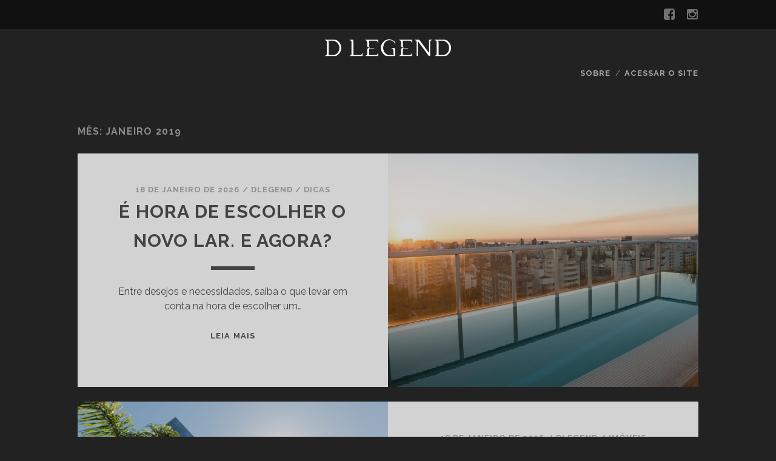

--- FILE ---
content_type: text/html; charset=UTF-8
request_url: https://www.dlegend.com.br/blog/2019/01/
body_size: 6357
content:
<!DOCTYPE html>
<!--[if IE 9 ]>
<html class="ie9" lang="pt-BR"> <![endif]-->
<!--[if (gt IE 9)|!(IE)]><!-->
<html lang="pt-BR"><!--<![endif]-->

<head>
    <meta name='robots' content='noindex, follow' />
<meta charset="UTF-8" />
<meta name="viewport" content="width=device-width, initial-scale=1" />
<meta name="template" content="Tracks 1.48" />
<meta name="generator" content="WordPress 5.7.14" />

	<!-- This site is optimized with the Yoast SEO plugin v18.4.1 - https://yoast.com/wordpress/plugins/seo/ -->
	<title>janeiro 2019 - DLegend</title>
	<meta property="og:locale" content="pt_BR" />
	<meta property="og:type" content="website" />
	<meta property="og:title" content="janeiro 2019 - DLegend" />
	<meta property="og:url" content="https://www.dlegend.com.br/blog/2019/01/" />
	<meta property="og:site_name" content="DLegend" />
	<meta name="twitter:card" content="summary_large_image" />
	<script type="application/ld+json" class="yoast-schema-graph">{"@context":"https://schema.org","@graph":[{"@type":"WebSite","@id":"https://www.dlegend.com.br/blog/#website","url":"https://www.dlegend.com.br/blog/","name":"DLegend","description":"","potentialAction":[{"@type":"SearchAction","target":{"@type":"EntryPoint","urlTemplate":"https://www.dlegend.com.br/blog/?s={search_term_string}"},"query-input":"required name=search_term_string"}],"inLanguage":"pt-BR"},{"@type":"CollectionPage","@id":"https://www.dlegend.com.br/blog/2019/01/#webpage","url":"https://www.dlegend.com.br/blog/2019/01/","name":"janeiro 2019 - DLegend","isPartOf":{"@id":"https://www.dlegend.com.br/blog/#website"},"breadcrumb":{"@id":"https://www.dlegend.com.br/blog/2019/01/#breadcrumb"},"inLanguage":"pt-BR","potentialAction":[{"@type":"ReadAction","target":["https://www.dlegend.com.br/blog/2019/01/"]}]},{"@type":"BreadcrumbList","@id":"https://www.dlegend.com.br/blog/2019/01/#breadcrumb","itemListElement":[{"@type":"ListItem","position":1,"name":"Início","item":"https://www.dlegend.com.br/blog/"},{"@type":"ListItem","position":2,"name":"Arquivos para janeiro 2019"}]}]}</script>
	<!-- / Yoast SEO plugin. -->


<script type='text/javascript'>console.log('PixelYourSite Free version 7.1.3');</script>
<link rel='dns-prefetch' href='//ajax.googleapis.com' />
<link rel='dns-prefetch' href='//fonts.googleapis.com' />
<link rel='dns-prefetch' href='//s.w.org' />
<link rel="alternate" type="application/rss+xml" title="Feed para DLegend &raquo;" href="https://www.dlegend.com.br/blog/feed/" />
<link rel="alternate" type="application/rss+xml" title="Feed de comentários para DLegend &raquo;" href="https://www.dlegend.com.br/blog/comments/feed/" />
		<script type="text/javascript">
			window._wpemojiSettings = {"baseUrl":"https:\/\/s.w.org\/images\/core\/emoji\/13.0.1\/72x72\/","ext":".png","svgUrl":"https:\/\/s.w.org\/images\/core\/emoji\/13.0.1\/svg\/","svgExt":".svg","source":{"concatemoji":"https:\/\/www.dlegend.com.br\/blog\/wp-includes\/js\/wp-emoji-release.min.js?ver=5.7.14"}};
			!function(e,a,t){var n,r,o,i=a.createElement("canvas"),p=i.getContext&&i.getContext("2d");function s(e,t){var a=String.fromCharCode;p.clearRect(0,0,i.width,i.height),p.fillText(a.apply(this,e),0,0);e=i.toDataURL();return p.clearRect(0,0,i.width,i.height),p.fillText(a.apply(this,t),0,0),e===i.toDataURL()}function c(e){var t=a.createElement("script");t.src=e,t.defer=t.type="text/javascript",a.getElementsByTagName("head")[0].appendChild(t)}for(o=Array("flag","emoji"),t.supports={everything:!0,everythingExceptFlag:!0},r=0;r<o.length;r++)t.supports[o[r]]=function(e){if(!p||!p.fillText)return!1;switch(p.textBaseline="top",p.font="600 32px Arial",e){case"flag":return s([127987,65039,8205,9895,65039],[127987,65039,8203,9895,65039])?!1:!s([55356,56826,55356,56819],[55356,56826,8203,55356,56819])&&!s([55356,57332,56128,56423,56128,56418,56128,56421,56128,56430,56128,56423,56128,56447],[55356,57332,8203,56128,56423,8203,56128,56418,8203,56128,56421,8203,56128,56430,8203,56128,56423,8203,56128,56447]);case"emoji":return!s([55357,56424,8205,55356,57212],[55357,56424,8203,55356,57212])}return!1}(o[r]),t.supports.everything=t.supports.everything&&t.supports[o[r]],"flag"!==o[r]&&(t.supports.everythingExceptFlag=t.supports.everythingExceptFlag&&t.supports[o[r]]);t.supports.everythingExceptFlag=t.supports.everythingExceptFlag&&!t.supports.flag,t.DOMReady=!1,t.readyCallback=function(){t.DOMReady=!0},t.supports.everything||(n=function(){t.readyCallback()},a.addEventListener?(a.addEventListener("DOMContentLoaded",n,!1),e.addEventListener("load",n,!1)):(e.attachEvent("onload",n),a.attachEvent("onreadystatechange",function(){"complete"===a.readyState&&t.readyCallback()})),(n=t.source||{}).concatemoji?c(n.concatemoji):n.wpemoji&&n.twemoji&&(c(n.twemoji),c(n.wpemoji)))}(window,document,window._wpemojiSettings);
		</script>
		<style type="text/css">
img.wp-smiley,
img.emoji {
	display: inline !important;
	border: none !important;
	box-shadow: none !important;
	height: 1em !important;
	width: 1em !important;
	margin: 0 .07em !important;
	vertical-align: -0.1em !important;
	background: none !important;
	padding: 0 !important;
}
</style>
	<link rel='stylesheet' id='wp-block-library-css'  href='https://www.dlegend.com.br/blog/wp-includes/css/dist/block-library/style.min.css?ver=5.7.14' type='text/css' media='all' />
<link rel='stylesheet' id='contact-form-7-css'  href='https://www.dlegend.com.br/blog/wp-content/plugins/contact-form-7/includes/css/styles.css?ver=5.1.4' type='text/css' media='all' />
<link rel='stylesheet' id='jquery-ui-style-css'  href='https://ajax.googleapis.com/ajax/libs/jqueryui/1.11.4/themes/ui-darkness/jquery-ui.css?ver=1.11.4' type='text/css' media='all' />
<link rel='stylesheet' id='ct-tracks-google-fonts-css'  href='//fonts.googleapis.com/css?family=Raleway%3A400%2C700&#038;ver=5.7.14' type='text/css' media='all' />
<link rel='stylesheet' id='font-awesome-css'  href='https://www.dlegend.com.br/blog/wp-content/themes/tracks/assets/font-awesome/css/font-awesome.min.css?ver=5.7.14' type='text/css' media='all' />
<link rel='stylesheet' id='ct-tracks-style-css'  href='https://www.dlegend.com.br/blog/wp-content/themes/tracks/style.css?ver=5.7.14' type='text/css' media='all' />
<script type='text/javascript' src='https://www.dlegend.com.br/blog/wp-includes/js/jquery/jquery.min.js?ver=3.5.1' id='jquery-core-js'></script>
<script type='text/javascript' src='https://www.dlegend.com.br/blog/wp-includes/js/jquery/jquery-migrate.min.js?ver=3.3.2' id='jquery-migrate-js'></script>
<script type='text/javascript' src='https://www.dlegend.com.br/blog/wp-content/plugins/pixelyoursite/dist/scripts/jquery.bind-first-0.2.3.min.js?ver=5.7.14' id='jquery-bind-first-js'></script>
<script type='text/javascript' src='https://www.dlegend.com.br/blog/wp-content/plugins/pixelyoursite/dist/scripts/js.cookie-2.1.3.min.js?ver=2.1.3' id='js-cookie-js'></script>
<script type='text/javascript' id='pys-js-extra'>
/* <![CDATA[ */
var pysOptions = {"staticEvents":{"facebook":{"PageView":[{"params":[],"delay":0,"ids":[]}],"GeneralEvent":[{"params":[],"delay":0,"ids":[]}]}},"facebook":{"pixelIds":["2445743962178216"],"advancedMatching":[],"removeMetadata":false,"contentParams":{"post_type":"post","post_id":1336,"content_name":"\u00c9 hora de escolher o novo lar. E agora?","tags":"","categories":"Dicas, Im\u00f3veis, Mercado Imobili\u00e1rio, Residenciais DLegend"},"commentEventEnabled":true,"wooVariableAsSimple":false,"downloadEnabled":true,"formEventEnabled":true},"debug":"","siteUrl":"https:\/\/www.dlegend.com.br\/blog","ajaxUrl":"https:\/\/www.dlegend.com.br\/blog\/wp-admin\/admin-ajax.php","commonEventParams":{"domain":"www.dlegend.com.br\/blog","user_roles":"guest","plugin":"PixelYourSite"},"commentEventEnabled":"1","downloadEventEnabled":"1","downloadExtensions":["","doc","exe","js","pdf","ppt","tgz","zip","xls"],"formEventEnabled":"1","gdpr":{"ajax_enabled":false,"all_disabled_by_api":false,"facebook_disabled_by_api":false,"analytics_disabled_by_api":false,"google_ads_disabled_by_api":false,"pinterest_disabled_by_api":false,"bing_disabled_by_api":false,"facebook_prior_consent_enabled":true,"analytics_prior_consent_enabled":true,"google_ads_prior_consent_enabled":null,"pinterest_prior_consent_enabled":true,"bing_prior_consent_enabled":true,"cookiebot_integration_enabled":false,"cookiebot_facebook_consent_category":"marketing","cookiebot_analytics_consent_category":"statistics","cookiebot_google_ads_consent_category":null,"cookiebot_pinterest_consent_category":"marketing","cookiebot_bing_consent_category":"marketing","ginger_integration_enabled":false,"cookie_notice_integration_enabled":false,"cookie_law_info_integration_enabled":false},"woo":{"enabled":false,"addToCartOnButtonEnabled":true,"addToCartOnButtonValueEnabled":true,"addToCartOnButtonValueOption":"price","removeFromCartEnabled":true,"removeFromCartSelector":".cart .product-remove .remove"},"edd":{"enabled":false,"addToCartOnButtonEnabled":true,"addToCartOnButtonValueEnabled":true,"addToCartOnButtonValueOption":"price","removeFromCartEnabled":true}};
/* ]]> */
</script>
<script type='text/javascript' src='https://www.dlegend.com.br/blog/wp-content/plugins/pixelyoursite/dist/scripts/public.js?ver=7.1.3' id='pys-js'></script>
<link rel="https://api.w.org/" href="https://www.dlegend.com.br/blog/wp-json/" /><link rel="EditURI" type="application/rsd+xml" title="RSD" href="https://www.dlegend.com.br/blog/xmlrpc.php?rsd" />
<link rel="wlwmanifest" type="application/wlwmanifest+xml" href="https://www.dlegend.com.br/blog/wp-includes/wlwmanifest.xml" /> 
			<meta property="fb:pages" content="142988272408977" />
			<style type="text/css">.recentcomments a{display:inline !important;padding:0 !important;margin:0 !important;}</style>
<!-- BEGIN ExactMetrics v5.3.9 Universal Analytics - https://exactmetrics.com/ -->
<script>
(function(i,s,o,g,r,a,m){i['GoogleAnalyticsObject']=r;i[r]=i[r]||function(){
	(i[r].q=i[r].q||[]).push(arguments)},i[r].l=1*new Date();a=s.createElement(o),
	m=s.getElementsByTagName(o)[0];a.async=1;a.src=g;m.parentNode.insertBefore(a,m)
})(window,document,'script','https://www.google-analytics.com/analytics.js','ga');
  ga('create', 'UA-75883959-1', 'auto');
  ga('send', 'pageview');
</script>
<!-- END ExactMetrics Universal Analytics -->
    <!-- Facebook Pixel Code -->
    <script>
    !function(f,b,e,v,n,t,s){if(f.fbq)return;n=f.fbq=function(){n.callMethod?
    n.callMethod.apply(n,arguments):n.queue.push(arguments)};if(!f._fbq)f._fbq=n;
    n.push=n;n.loaded=!0;n.version='2.0';n.queue=[];t=b.createElement(e);t.async=!0;
    t.src=v;s=b.getElementsByTagName(e)[0];s.parentNode.insertBefore(t,s)}(window,
    document,'script','https://connect.facebook.net/en_US/fbevents.js');

    fbq('init', '1792337217662301');
    fbq('track', "PageView");</script>
    <noscript><img height="1" width="1" style="display:none"
    src="https://www.facebook.com/tr?id=1792337217662301&ev=PageView&noscript=1"
    /></noscript>
   	<meta property="fb:pages" content="142988272408977" />
	<meta property="fb:article_style" content="default">
    <!-- End Facebook Pixel Code -->
    <!-- Global site tag (gtag.js) - Google Analytics -->
    <script async src="https://www.googletagmanager.com/gtag/js?id=UA-75883959-1"></script>
    <script>
        window.dataLayer = window.dataLayer || [];
        function gtag(){
            dataLayer.push(arguments);
        }
        gtag('js', new Date());
        gtag('config', 'UA-75883959-1');
    </script>
</head>

<body id="tracks" class="archive date ct-body not-front standard">
		<div id="overflow-container" class="overflow-container">
		<a class="skip-content" href="#main">Skip to content</a>
		<header id="site-header" class="site-header" role="banner">
			<div class='top-navigation'><div class='container'><ul class="social-media-icons">				<li>
					<a class="facebook" target="_blank"
					   href="https://www.facebook.com/dlegendimoveis/?fref=ts">
						<i class="fa fa-facebook-square" title=""></i>
					</a>
				</li>
								<li>
					<a class="instagram" target="_blank"
					   href="https://www.instagram.com/dlegendimoveis/">
						<i class="fa fa-instagram" title=""></i>
					</a>
				</li>
				</ul></div></div>			<div class="container">
                                <!--div class="inscription" style="position: absolute;right: 75px;top: 15px;">
                                    <div role="form" class="wpcf7" id="wpcf7-f1452-o1" lang="pt-BR" dir="ltr">
<div class="screen-reader-response"></div>
<form action="/blog/2019/01/#wpcf7-f1452-o1" method="post" class="wpcf7-form" novalidate="novalidate">
<div style="display: none;">
<input type="hidden" name="_wpcf7" value="1452" />
<input type="hidden" name="_wpcf7_version" value="5.1.4" />
<input type="hidden" name="_wpcf7_locale" value="pt_BR" />
<input type="hidden" name="_wpcf7_unit_tag" value="wpcf7-f1452-o1" />
<input type="hidden" name="_wpcf7_container_post" value="0" />
</div>
<div class="form-place">
  <label> Seu nome (obrigatório)<br />
  <span class="wpcf7-form-control-wrap your-name"><input type="text" name="your-name" value="" size="40" class="wpcf7-form-control wpcf7-text wpcf7-validates-as-required" aria-required="true" aria-invalid="false" /></span> </label>
</div>
<div class="form-place">
   <label> Seu e-mail (obrigatório)<br />
   <span class="wpcf7-form-control-wrap your-email"><input type="email" name="your-email" value="" size="40" class="wpcf7-form-control wpcf7-text wpcf7-email wpcf7-validates-as-required wpcf7-validates-as-email" aria-required="true" aria-invalid="false" /></span> </label>
</div>
<div class="form-place">
   <input type="submit" value="Enviar" class="wpcf7-form-control wpcf7-submit" />
</div>
<div class="wpcf7-response-output wpcf7-display-none"></div></form></div>                                 </div-->
				<div id="title-info" class="title-info">
					<h2 id='site-title' class='site-title'><a href='https://www.dlegend.com.br/blog' title='DLegend'><span class='screen-reader-text'>DLegend</span><img class='logo' src='https://www.dlegend.com.br/blog/wp-content/themes/tracks/assets/images/dlegend-locacao-venda-imovel-white.svg' width='100%' alt='DLegend' /></a></h2>				</div>
                            <div class="clearfix"></div>
				<button id="toggle-navigation" class="toggle-navigation">
	<i class="fa fa-bars"></i>
</button>

<div id="menu-primary-tracks" class="menu-primary-tracks"></div>
<div id="menu-primary" class="menu-container menu-primary" role="navigation">

	<div class="menu"><ul id="menu-primary-items" class="menu-primary-items"><li id="menu-item-96" class="menu-item menu-item-type-post_type menu-item-object-page menu-item-96"><a href="https://www.dlegend.com.br/blog/pagina-exemplo/">Sobre</a></li>
<li id="menu-item-97" class="menu-item menu-item-type-custom menu-item-object-custom menu-item-97"><a href="http://www.dlegend.com.br/">Acessar o Site</a></li>
</ul></div></div>			</div>
		</header>
		<div id="main" class="main" role="main">
			

<div class='archive-header'>
	<h2>Mês: <span>janeiro 2019</span></h2>
	</div>
	<div id="loop-container" class="loop-container">
		<div class="post-1336 post type-post status-publish format-standard has-post-thumbnail hentry category-dicas category-imoveis category-mercado-imobiliario category-residenciais-dlegend excerpt zoom full-without-featured odd excerpt-1">
	<a class="featured-image-link" href="https://www.dlegend.com.br/blog/e-hora-de-escolher-o-novo-lar-e-agora/"><div class='featured-image' style='background-image: url(https://www.dlegend.com.br/blog/wp-content/uploads/2019/01/Lucas-de-Oliveira-1035-1401-4-1024x610.jpg)'></div></a>	<div class="excerpt-container">
		<div class="excerpt-meta">
				<span class="date">18 de janeiro de 2026</span>	<span> / </span>	<span class="author"><a href="https://www.dlegend.com.br/blog/author/dlegend/" title="Posts de DLegend" rel="author">DLegend</a></span>	<span> / </span>	<span class="category">
	<a href='https://www.dlegend.com.br/blog/category/dicas/'>Dicas</a>	</span>		</div>
		<div class='excerpt-header'>
			<h1 class='excerpt-title'>
				<a href="https://www.dlegend.com.br/blog/e-hora-de-escolher-o-novo-lar-e-agora/">É hora de escolher o novo lar. E agora?</a>
			</h1>
		</div>
		<div class='excerpt-content'>
			<article>
				<p>Entre desejos e necessidades, saiba o que levar em conta na hora de escolher um&#8230;</p>
<p><a class='more-link' href='https://www.dlegend.com.br/blog/e-hora-de-escolher-o-novo-lar-e-agora/'>Leia mais<span class='screen-reader-text'>É hora de escolher o novo lar. E agora?</span></a></p>			</article>
		</div>
	</div>
</div><div class="post-1324 post type-post status-publish format-standard has-post-thumbnail hentry category-imoveis tag-complexos-empresariais tag-complexos-multiuso tag-imoveis-porto-alegre tag-trend-24 tag-trend-city-center tag-trend-nova-carlos-gomes excerpt zoom full-without-featured even excerpt-2">
	<a class="featured-image-link" href="https://www.dlegend.com.br/blog/o-que-sao-os-complexos-multiusos/"><div class='featured-image' style='background-image: url(https://www.dlegend.com.br/blog/wp-content/uploads/2018/12/DLegend_ComplexosComerciais_Blog_Topo-1024x512.png)'></div></a>	<div class="excerpt-container">
		<div class="excerpt-meta">
				<span class="date">18 de janeiro de 2026</span>	<span> / </span>	<span class="author"><a href="https://www.dlegend.com.br/blog/author/eyxo/" title="Posts de DLegend" rel="author">DLegend</a></span>	<span> / </span>	<span class="category">
	<a href='https://www.dlegend.com.br/blog/category/imoveis/'>Imóveis</a>	</span>		</div>
		<div class='excerpt-header'>
			<h1 class='excerpt-title'>
				<a href="https://www.dlegend.com.br/blog/o-que-sao-os-complexos-multiusos/">O que são os complexos multiusos?</a>
			</h1>
		</div>
		<div class='excerpt-content'>
			<article>
				<p>A vida agitada, característica dos dias atuais, mudou a nossa relação com o tempo. Hoje,&#8230;</p>
<p><a class='more-link' href='https://www.dlegend.com.br/blog/o-que-sao-os-complexos-multiusos/'>Leia mais<span class='screen-reader-text'>O que são os complexos multiusos?</span></a></p>			</article>
		</div>
	</div>
</div>	</div>

</div> <!-- .main -->

<footer id="site-footer" class="site-footer" role="contentinfo">
	<h3>
		<a href="https://www.dlegend.com.br/blog">DLegend</a>
	</h3>
	<ul class="social-media-icons">				<li>
					<a class="facebook" target="_blank"
					   href="https://www.facebook.com/dlegendimoveis/?fref=ts">
						<i class="fa fa-facebook-square" title=""></i>
					</a>
				</li>
								<li>
					<a class="instagram" target="_blank"
					   href="https://www.instagram.com/dlegendimoveis/">
						<i class="fa fa-instagram" title=""></i>
					</a>
				</li>
				</ul>                <!--div class="inscription">
                    <div role="form" class="wpcf7" id="wpcf7-f1452-o2" lang="pt-BR" dir="ltr">
<div class="screen-reader-response"></div>
<form action="/blog/2019/01/#wpcf7-f1452-o2" method="post" class="wpcf7-form" novalidate="novalidate">
<div style="display: none;">
<input type="hidden" name="_wpcf7" value="1452" />
<input type="hidden" name="_wpcf7_version" value="5.1.4" />
<input type="hidden" name="_wpcf7_locale" value="pt_BR" />
<input type="hidden" name="_wpcf7_unit_tag" value="wpcf7-f1452-o2" />
<input type="hidden" name="_wpcf7_container_post" value="0" />
</div>
<div class="form-place">
  <label> Seu nome (obrigatório)<br />
  <span class="wpcf7-form-control-wrap your-name"><input type="text" name="your-name" value="" size="40" class="wpcf7-form-control wpcf7-text wpcf7-validates-as-required" aria-required="true" aria-invalid="false" /></span> </label>
</div>
<div class="form-place">
   <label> Seu e-mail (obrigatório)<br />
   <span class="wpcf7-form-control-wrap your-email"><input type="email" name="your-email" value="" size="40" class="wpcf7-form-control wpcf7-text wpcf7-email wpcf7-validates-as-required wpcf7-validates-as-email" aria-required="true" aria-invalid="false" /></span> </label>
</div>
<div class="form-place">
   <input type="submit" value="Enviar" class="wpcf7-form-control wpcf7-submit" />
</div>
<div class="wpcf7-response-output wpcf7-display-none"></div></form></div>                 </div-->
	<div class="design-credit">
		<p>
			DLEGEND | Av. Dr. Nilo Peçanha, 1237 - Porto Alegre/RS | +55 51 3073.6666		</p>
	</div>
</footer>

	<button id="return-top" class="return-top">
		<i class="fa fa-arrow-up"></i>
	</button>

</div><!-- .overflow-container -->

<script type='text/javascript' async src='https://d335luupugsy2.cloudfront.net/js/loader-scripts/eb382c9b-59b8-4a29-b3c0-0389c4cc4361-loader.js'></script><noscript><img height="1" width="1" style="display: none;" src="https://www.facebook.com/tr?id=2445743962178216&ev=PageView&noscript=1" alt="facebook_pixel"></noscript>
<noscript><img height="1" width="1" style="display: none;" src="https://www.facebook.com/tr?id=2445743962178216&ev=GeneralEvent&noscript=1" alt="facebook_pixel"></noscript>
<script type='text/javascript' id='contact-form-7-js-extra'>
/* <![CDATA[ */
var wpcf7 = {"apiSettings":{"root":"https:\/\/www.dlegend.com.br\/blog\/wp-json\/contact-form-7\/v1","namespace":"contact-form-7\/v1"}};
/* ]]> */
</script>
<script type='text/javascript' src='https://www.dlegend.com.br/blog/wp-content/plugins/contact-form-7/includes/js/scripts.js?ver=5.1.4' id='contact-form-7-js'></script>
<script type='text/javascript' src='https://www.dlegend.com.br/blog/wp-includes/js/jquery/ui/core.min.js?ver=1.12.1' id='jquery-ui-core-js'></script>
<script type='text/javascript' src='https://www.dlegend.com.br/blog/wp-includes/js/jquery/ui/mouse.min.js?ver=1.12.1' id='jquery-ui-mouse-js'></script>
<script type='text/javascript' src='https://www.dlegend.com.br/blog/wp-includes/js/jquery/ui/resizable.min.js?ver=1.12.1' id='jquery-ui-resizable-js'></script>
<script type='text/javascript' src='https://www.dlegend.com.br/blog/wp-includes/js/jquery/ui/draggable.min.js?ver=1.12.1' id='jquery-ui-draggable-js'></script>
<script type='text/javascript' src='https://www.dlegend.com.br/blog/wp-includes/js/jquery/ui/controlgroup.min.js?ver=1.12.1' id='jquery-ui-controlgroup-js'></script>
<script type='text/javascript' src='https://www.dlegend.com.br/blog/wp-includes/js/jquery/ui/checkboxradio.min.js?ver=1.12.1' id='jquery-ui-checkboxradio-js'></script>
<script type='text/javascript' src='https://www.dlegend.com.br/blog/wp-includes/js/jquery/ui/button.min.js?ver=1.12.1' id='jquery-ui-button-js'></script>
<script type='text/javascript' src='https://www.dlegend.com.br/blog/wp-includes/js/jquery/ui/dialog.min.js?ver=1.12.1' id='jquery-ui-dialog-js'></script>
<script type='text/javascript' id='s2-ajax-js-extra'>
/* <![CDATA[ */
var s2AjaxScriptStrings = {"ajaxurl":"https:\/\/www.dlegend.com.br\/blog\/wp-admin\/admin-ajax.php","title":"Subscribe to this blog","nonce":"e59e44fe90"};
/* ]]> */
</script>
<script type='text/javascript' src='https://www.dlegend.com.br/blog/wp-content/plugins/subscribe2/include/s2-ajax.min.js?ver=1.3' id='s2-ajax-js'></script>
<script type='text/javascript' src='https://www.dlegend.com.br/blog/wp-content/themes/tracks/js/build/production.min.js?ver=5.7.14' id='ct-tracks-production-js'></script>
<script type='text/javascript' src='https://www.dlegend.com.br/blog/wp-includes/js/wp-embed.min.js?ver=5.7.14' id='wp-embed-js'></script>
</body>
</html>

--- FILE ---
content_type: text/html;charset=utf-8
request_url: https://pageview-notify.rdstation.com.br/send
body_size: -72
content:
2225ceed-4f63-42da-8dbf-cb22fb2480f5

--- FILE ---
content_type: text/css
request_url: https://www.dlegend.com.br/blog/wp-content/themes/tracks/style.css?ver=5.7.14
body_size: 10023
content:
/*
Theme Name: Tracks
Theme URI: https://www.competethemes.com/tracks/
Author: Compete Themes
Author URI: https://www.competethemes.com
Description: A bold, beautiful, and responsive theme. Tracks is perfect for personal blogs, magazines, and photography websites. It includes a logo uploader, social media icons, search bar, comment display controls, premium layouts and features, and more.  See our fully-setup live demo here: https://www.competethemes.com/tracks-live-demo/
Version: 1.48
Tags: black, gray, silver, white, dark, one-column, fluid-layout, responsive-layout, custom-menu, editor-style, featured-image-header, featured-images, sticky-post, theme-options, threaded-comments, translation-ready
Text Domain: tracks
License: GNU General Public License v2 or later
License URI: http://www.gnu.org/licenses/gpl-2.0.html

Tracks WordPress Theme, Copyright 2016 Compete Themes
Tracks is distributed under the terms of the GNU GPL
*/
/*===== Variables =====*/
/* Theme Colors */
.site-title, .toggle-navigation i {
  font-size: 1.625em;
  line-height: 1.85;
}

.wp-caption-text, .excerpt-meta, .entry-meta, .more-link, .pagination, .further-reading span,
.further-reading a,
.entry-categories span,
.entry-categories a,
.entry-tags span,
.entry-tags a, .author-meta .author span, .comments-number h3, .comment-author div, .design-credit, .widget li, .menu-footer-items a, .menu-secondary-items a {
  font-size: 0.813em;
  line-height: 1.85;
}

.entry-container, .comments {
  padding: 0 5.55%;
}

.site-title, .menu-unset > ul a,
.menu-primary-items a, .excerpt-meta, .entry-meta, .excerpt-title, .entry-title, .more-link, .pagination, .further-reading,
.entry-categories,
.entry-tags, .author-meta .author span, .comments-number h3, .comment-author .author-name, .site-footer h3, .design-credit, .widget-title, .widget li, .menu-footer-items a, .menu-secondary-items a {
  text-transform: uppercase;
  letter-spacing: 0.08em;
  font-weight: 700;
}

/* Social Media Brand Colors */
/*===== Mixins =====*/
/* grid stuff */
/* Baseline Grid
background-image: linear-gradient(#fff 23px, #00fffc 24px, #fff 0px);
background-size: 1px 24px; /* this is a 24px baseline grid */
/* Column Grid
background-color: gray;
background-image: linear-gradient(90deg, transparent 99%, rgba(255,255,255,.5) 0%);
background-size: 11.1%; /* This is at 6-columns -> just change this # */
/*===== Basic Styles =====*/
/* apply a natural box layout model to all elements */
*, *:before, *:after {
  -moz-box-sizing: border-box;
  -webkit-box-sizing: border-box;
  box-sizing: border-box;
}

body {
  height: 100%;
  font-size: 100%;
  margin: 0;
  padding: 0;
  font-family: "raleway", sans-serif;
  line-height: 1.5;
  color: #4d4d4d;
  background: #222;
  -webkit-font-smoothing: antialiased;
  word-wrap: break-word;
  -ms-word-wrap: break-word;
}

.overflow-container {
  overflow: hidden;
  position: relative;
  height: auto;
  min-height: 100%;
}

.main {
  background: #222;
  padding-bottom: 1.5em;
  margin: 0 auto;
}

.loop-container:after {
  content: ".";
  display: block;
  clear: both;
  visibility: hidden;
  line-height: 0;
  height: 0;
}

p {
  margin: 1.5em 0;
}

a {
  text-decoration: none;
  color: #222;
  -webkit-transition: all 0.2s ease;
  transition: all 0.2s ease;
}
a:link {
  color: #222;
}
a:visited, a:hover, a:active, a:focus {
  color: black;
}

article a {
  text-decoration: underline;
}

h1, h2, h3, h4, h5, h6 {
  font-family: "raleway", sans-serif;
  margin: 0;
  padding: 0;
  font-weight: 400;
}

h1 {
  font-size: 2.625em;
  /* 42px / 16px */
  line-height: 1.143;
}

h2 {
  font-size: 2.25em;
  /* 36px / 16px */
  line-height: 1.34;
}

h3 {
  font-size: 1.625em;
  /* 26px / 16px */
  line-height: 1.85;
}

h4 {
  font-size: 1.313em;
  /* 21px / 16px */
  line-height: 1.143;
}

h5 {
  font-size: 1.125em;
  /* 18px / 16px */
  line-height: 1.34;
}

h6 {
  font-size: 1em;
  line-height: 1.5;
}

ul,
ol {
  font-size: 1em;
  padding: 0;
  margin: 1.5em;
}
ul ul, ul ol,
ol ul,
ol ol {
  margin: 0 1.5em;
}

ul ul,
ol ol,
ul ol,
ol ul,
li li {
  font-size: 1em;
}

/* Markup styles */
pre {
  word-wrap: break-word;
  -ms-word-wrap: break-word;
  word-break: break-all;
  white-space: pre-wrap;
  padding: 0.75em;
  background: #f5f5f5;
}

code {
  padding: 0 0.375em;
  background: #f5f5f5;
}

blockquote {
  margin: 1.5em 0;
  padding: 0 1.5em;
  border-left: solid 0.75em #222;
}
blockquote cite {
  display: block;
  text-align: right;
}

hr {
  margin: 0.69em 0;
}

/* Table styles */
table {
  border-spacing: 0;
  border-collapse: collapse;
  margin: 1.5em 0;
}

td {
  padding: 0.5em 0.75em;
  border: solid 1px #4d4d4d;
  line-height: 1.5;
}

th {
  padding: 0.5em 0.75em;
  border: solid 1px #4d4d4d;
  line-height: 1.5;
}

/* Images */
.alignright,
.alignleft,
.aligncenter,
.alignnone,
.size-auto,
.size-full,
.size-large,
.size-medium,
.size-thumbnail {
  height: auto;
  line-height: 0;
  max-width: 100%;
  max-width: calc(100% - 48px);
}
.alignright img,
.alignleft img,
.aligncenter img,
.alignnone img,
.size-auto img,
.size-full img,
.size-large img,
.size-medium img,
.size-thumbnail img {
  max-width: 100%;
}

.alignleft {
  float: left;
  margin: 0 1.5em 1.5em 0;
}

.alignright {
  float: right;
  margin: 0 0 1.5em 1.5em;
}

.aligncenter {
  text-align: center;
  margin: 1.5em auto;
  display: block;
  max-width: 100%;
}

.alignnone {
  margin: 1.5em;
}

img {
  height: auto;
  line-height: 0;
}

.singular-attachment img {
  max-width: 100%;
}

.wp-caption-text {
  margin: 0;
  color: #8c8c8c;
}

.wp-caption.aligncenter {
  max-width: none;
  margin: 0 auto;
  width: auto !important;
}

/* Form styles */
input:not([type="checkbox"]):not([type="radio"]):not([type="submit"]):not([type="file"]):not([type="image"]),
textarea {
  padding: 0.8em;
  width: 100%;
  max-width: 27.75em;
  min-height: 45px;
  outline: solid 1px #000;
  border: none;
  font-family: "raleway", sans-serif;
  font-size: 0.813em;
  line-height: 1.85;
  border-radius: 0;
  -webkit-appearance: none;
  -webkit-transition: all 0.2s ease;
          transition: all 0.2s ease;
}

textarea {
  max-width: 41.625em;
  overflow: auto;
}

input[type="submit"] {
  background: #222;
  color: white;
  max-width: 22.2em !important;
  min-width: 11.1em;
  padding: 0.8em;
  min-height: 45px;
  outline: none;
  border: none;
  font-family: "raleway", sans-serif;
  font-size: 0.813em;
  line-height: 1.85;
  border-radius: 0;
  -webkit-appearance: none;
  -webkit-transition: all 0.2s ease;
          transition: all 0.2s ease;
}
input[type="submit"]:hover, input[type="submit"]:active, input[type="submit"]:focus {
  cursor: pointer;
  background: black;
}

input[type="search"] {
  margin-right: 1.5em;
  padding-right: 0.375em;
  /* so safari 'x' doesn't get cut off */
}

/* sticky */
.excerpt.sticky .excerpt-container {
  background: wheat;
}

/* ie image border fix */
a img {
  border: none;
}

.screen-reader-text {
  position: absolute;
  clip: rect(1px 1px 1px 1px);
  /* IE6, IE7 */
  clip: rect(1px, 1px, 1px, 1px);
  overflow: hidden;
  height: 1px;
  width: 1px;
}

.skip-content {
  position: absolute;
  width: 100%;
  background: #111;
  color: #aaaaaa;
  text-align: center;
  padding: 0.375em;
  top: -4.5em;
  z-index: 19;
  font-weight: 700;
  text-transform: uppercase;
  letter-spacing: 0.08em;
}
.skip-content:active, .skip-content:focus {
  top: 0;
  color: #ffffff;
}

.blog .main,
.archive .main,
.search .main {
  width: 80%;
  max-width: 1280px;
}

.entry {
  max-width: 1280px;
}

.infinite-loader,
#infinite-handle {
  clear: both;
}

#breadcrumbs {
  margin: 1.5em auto;
  width: 88.88%;
  max-width: 1280px;
  color: #aaaaaa;
}
#breadcrumbs a {
  color: #fff;
}

.blog #breadcrumbs,
.archive #breadcrumbs,
.search #breadcrumbs {
  width: 100%;
}

@media only screen and (min-device-width: 320px) and (max-device-width: 480px) and (orientation: landscape) {
  html {
    -webkit-text-size-adjust: none;
    /* none for no scaling */
  }
}
@media only screen and (min-device-width: 768px) and (max-device-width: 1024px) and (orientation: landscape) {
  html {
    -webkit-text-size-adjust: none;
    /* none for no scaling */
  }
}
.site-header {
  padding: 0.75em 5.55%;
}
.site-header .container {
  margin: 0 auto;
  width: 80%;
  max-width: 1280px;
}
.site-header:after {
  content: ".";
  display: block;
  clear: both;
  visibility: hidden;
  line-height: 0;
  height: 0;
}

.title-info {
  position: relative;
  z-index: 29;
  display: table;
  margin: 0 auto;
}

.site-title {}
.site-title span {
  opacity: 0;
  position: absolute;
  top: -99em;
}
.site-title a {
  color: white;
}
.site-title a:link, .site-title a:visited, .site-title a:hover, .site-title a:active, .site-title a:focus {
  color: white;
}
.site-title img {
  max-width: 8em;
  max-height: 5em;
}
.site-title:hover, .site-title:active, .site-title:focus {
  opacity: 1;
}

.toggle-navigation {
  position: relative;
  float: right;
  z-index: 29;
  border: none;
  background: none;
  font-size: 1em;
  margin: 0;
  padding: 0 0 0 1.5em;
  color: white;
  opacity: 0.6;
  -webkit-transition: opacity 0.2s ease;
          transition: opacity 0.2s ease;
}
.toggle-navigation:hover, .toggle-navigation:active, .toggle-navigation:focus {
  opacity: 1;
  cursor: pointer;
  outline: none;
}

.menu-primary, .menu-primary-tracks {
  -webkit-transform: translateZ(0);
          transform: translateZ(0);
  -webkit-backface-visibility: hidden;
          backface-visibility: hidden;
  position: absolute;
  top: 0;
  padding-top: 6em;
  left: 100%;
  height: 100%;
  width: 100%;
  z-index: 19;
  background-image: -webkit-gradient(linear, left top, left bottom, color-stop(26px, #222), color-stop(24px, transparent), color-stop(24px, transparent));
  background-image: -webkit-linear-gradient(#222 26px, transparent 24px, transparent 24px);
  background-image: linear-gradient(#222 26px, transparent 24px, transparent 24px);
  -webkit-background-size: 1px 48px;
          background-size: 1px 48px;
  /* this is a 24px baseline grid */
  text-align: center;
  -webkit-transition: all 0.3s ease-in-out;
          transition: all 0.3s ease-in-out;
}

.menu-primary-tracks {
  top: 1.5em;
  left: -100%;
  z-index: 19;
}

.site-header .site-description {
  opacity: 0;
  color: white;
}

.menu-unset > ul,
.menu-primary-items {
  list-style: none;
  opacity: 0;
}
.menu-unset > ul a,
.menu-primary-items a {
  display: block;
  color: white;
  opacity: 0.6;
  margin: 1.5em 0 0.75em 0;
  -webkit-backface-visibility: hidden;
          backface-visibility: hidden;
}
.menu-unset > ul a:only-child,
.menu-primary-items a:only-child {
  margin: 1.5em 0;
}
.menu-unset > ul a:link, .menu-unset > ul a:visited,
.menu-primary-items a:link,
.menu-primary-items a:visited {
  color: white;
}
.menu-unset > ul a:hover, .menu-unset > ul a:active, .menu-unset > ul a:focus,
.menu-primary-items a:hover,
.menu-primary-items a:active,
.menu-primary-items a:focus {
  opacity: 1;
}
.menu-unset > ul .sub-menu,
.menu-unset > ul .children,
.menu-primary-items .sub-menu,
.menu-primary-items .children {
  list-style: none;
}
.menu-unset > ul .sub-menu li a,
.menu-unset > ul .children li a,
.menu-primary-items .sub-menu li a,
.menu-primary-items .children li a {
  margin: 0.75em 0;
  opacity: 0.4;
}
.menu-unset > ul .sub-menu li a:hover, .menu-unset > ul .sub-menu li a:active, .menu-unset > ul .sub-menu li a:focus,
.menu-unset > ul .children li a:hover,
.menu-unset > ul .children li a:active,
.menu-unset > ul .children li a:focus,
.menu-primary-items .sub-menu li a:hover,
.menu-primary-items .sub-menu li a:active,
.menu-primary-items .sub-menu li a:focus,
.menu-primary-items .children li a:hover,
.menu-primary-items .children li a:active,
.menu-primary-items .children li a:focus {
  opacity: 1;
}

.site-header.toggled .menu-unset > ul,
.site-header.toggled .menu-primary-items,
.site-header.toggled .site-description {
  -webkit-transition: opacity 0.3s 0.3s ease;
          transition: opacity 0.3s 0.3s ease;
}
.site-header.toggled .menu-primary, .site-header.toggled .menu-primary-tracks,
.site-header.toggled .menu-primary-tracks {
  left: 0;
}
.site-header.toggled .menu-unset > ul,
.site-header.toggled .menu-primary-items {
  opacity: 1;
}
.site-header.toggled .site-description {
  opacity: 0.9;
}

/* 800px */
@media all and (min-width: 50em) {
  .site-header {
    position: relative;
    z-index: 2;
    padding: 1.5em 0 2.25em;
    border-top: solid 0.75em #111;
  }

  .title-info {
    margin-top: -0.75em;
  }

  .site-title img {
    max-width: 8em;
    max-height: 5em;
  }

  .toggle-navigation {
    display: none;
  }

  .menu-primary, .menu-primary-tracks {
    background: none;
    position: static;
    width: 100%;
    height: auto;
    padding: 0;
    margin: 0;
    text-align: right;
    min-height: 37px;
  }
  .menu-primary .site-description, .menu-primary-tracks .site-description {
    position: absolute;
    left: 0;
    opacity: 0.6;
  }
  .menu-primary .site-description + div, .menu-primary-tracks .site-description + div {
    margin-bottom: 0.75em;
  }

  .ie9 .site-description {
    left: 5.55%;
  }

  .menu-primary-tracks {
    display: none;
  }

  .menu-unset > ul,
  .menu-primary-items {
    margin: 0 0 0 3em;
    opacity: 1;
    /* Tier 2 */
    /* Tier 3 */
  }
  .menu-unset > ul li,
  .menu-unset > ul a,
  .menu-primary-items li,
  .menu-primary-items a {
    display: inline-block;
  }
  .menu-unset > ul li,
  .menu-primary-items li {
    position: relative;
  }
  .menu-unset > ul > li,
  .menu-primary-items > li {
    font-size: 0.813em;
    line-height: 1.85;
  }
  .menu-unset > ul > li:after,
  .menu-primary-items > li:after {
    content: '/';
    position: absolute;
    right: -6px;
    top: 0;
    color: white;
    opacity: 0.6;
  }
  .menu-unset > ul > li:last-child:after,
  .menu-primary-items > li:last-child:after {
    display: none;
  }
  .menu-unset > ul > li:last-child a,
  .menu-primary-items > li:last-child a {
    margin-right: 0;
  }
  .menu-unset > ul a,
  .menu-primary-items a {
    opacity: 0.6;
    margin: 0 0.75em;
  }
  .menu-unset > ul a:only-child,
  .menu-primary-items a:only-child {
    margin: 0 0.75em;
  }
  .menu-unset > ul ul,
  .menu-primary-items ul {
    position: absolute;
    top: -9999px;
    opacity: 0;
    left: -70%;
    right: -70%;
    min-width: 100%;
    max-width: 220px;
    margin: 0 auto;
    background: #111;
    text-align: center;
    -webkit-transition: opacity 0.3s ease, -webkit-transform 0.3s ease;
            transition: opacity 0.3s ease, transform 0.3s ease;
    -webkit-transform: scale(0.95);
        -ms-transform: scale(0.95);
            transform: scale(0.95);
  }
  .menu-unset > ul ul li,
  .menu-unset > ul ul a,
  .menu-primary-items ul li,
  .menu-primary-items ul a {
    display: block;
  }
  .menu-unset > ul ul:hover,
  .menu-primary-items ul:hover {
    top: 24px;
    opacity: 1;
    -webkit-transform: scale(1);
        -ms-transform: scale(1);
            transform: scale(1);
  }
  .menu-unset > ul ul a,
  .menu-primary-items ul a {
    padding: 0 1.5em;
  }
  .menu-unset > ul ul li:first-child > a,
  .menu-primary-items ul li:first-child > a {
    padding-top: 0.75em;
  }
  .menu-unset > ul ul li:last-child > a,
  .menu-primary-items ul li:last-child > a {
    padding-bottom: 0.75em;
  }
  .menu-unset > ul a:hover + ul, .menu-unset > ul a:active + ul, .menu-unset > ul a:focus + ul,
  .menu-primary-items a:hover + ul,
  .menu-primary-items a:active + ul,
  .menu-primary-items a:focus + ul {
    top: 24px;
    opacity: 1;
    -webkit-transform: scale(1);
        -ms-transform: scale(1);
            transform: scale(1);
  }
  .menu-unset > ul ul ul,
  .menu-primary-items ul ul {
    left: auto;
    right: 100%;
  }
  .menu-unset > ul ul ul:hover,
  .menu-primary-items ul ul:hover {
    top: -0.75em;
  }
  .menu-unset > ul ul a:hover + ul, .menu-unset > ul ul a:active + ul, .menu-unset > ul ul a:focus + ul,
  .menu-primary-items ul a:hover + ul,
  .menu-primary-items ul a:active + ul,
  .menu-primary-items ul a:focus + ul {
    top: -0.75em;
  }
}
.excerpt-container {
  padding: 0 5.55%;
  position: relative;
  z-index: 9;
  -webkit-backface-visibility: hidden;
          backface-visibility: hidden;
}

.excerpt {
  text-align: center;
  background: white;
  overflow: hidden;
  -webkit-backface-visibility: hidden;
          backface-visibility: hidden;
  margin-bottom: 1.5em;
}

.featured-image {
  position: relative;
  height: 0;
  padding-bottom: 50%;
  background-position: 50%;
  -webkit-background-size: cover cover;
          background-size: cover;
  -webkit-backface-visibility: hidden;
          backface-visibility: hidden;
  -webkit-transition: -webkit-transform 0.3s ease;
          transition: transform 0.3s ease;
}

.zoom .featured-image-link {
  -webkit-backface-visibility: hidden;
          backface-visibility: hidden;
}
.zoom .featured-image-link:hover .featured-image, .zoom .featured-image-link:active .featured-image, .zoom .featured-image-link:focus .featured-image {
  -webkit-transform: scale(1.05);
      -ms-transform: scale(1.05);
          transform: scale(1.05);
  -moz-transform: scale(1.05) rotate(0.02deg);
}

.excerpt-meta, .entry-meta {
  color: #aaaaaa;
  padding-top: 1.84502em;
}
.excerpt-meta a, .entry-meta a {
  color: #aaaaaa;
}
.excerpt-meta a:link, .entry-meta a:link, .excerpt-meta a:visited, .entry-meta a:visited {
  color: #aaaaaa;
}
.excerpt-meta a:hover, .entry-meta a:hover, .excerpt-meta a:active, .entry-meta a:active, .excerpt-meta a:focus, .entry-meta a:focus {
  color: #222;
}

.excerpt-title, .entry-title {
  letter-spacing: 0.04em;
  font-size: 1.313em;
  /* 21px / 16px */
  line-height: 1.143;
}
.excerpt-title a, .entry-title a {
  color: #4d4d4d;
}
.excerpt-title a:link, .entry-title a:link, .excerpt-title a:visited, .entry-title a:visited {
  color: #4d4d4d;
}
.excerpt-title a:hover, .entry-title a:hover, .excerpt-title a:active, .entry-title a:active, .excerpt-title a:focus, .entry-title a:focus {
  color: #222;
}

.excerpt-header, .entry-header {
  position: relative;
}
.excerpt-header:after, .entry-header:after {
  content: '';
  position: absolute;
  background: #4d4d4d;
  width: 4.5em;
  height: 0.375em;
  left: 0;
  right: 0;
  margin: 0 auto;
  bottom: -1.5em;
}

.excerpt-content {
  padding: 1.5em 0;
}

.more-link {
  position: relative;
  text-decoration: none;
  color: #4d4d4d;
  clear: both;
}
.more-link:link, .more-link:visited {
  color: #4d4d4d;
}
.more-link:hover, .more-link:active, .more-link:focus {
  color: #222;
}
.more-link:hover:after, .more-link:active:after, .more-link:focus:after {
  -webkit-transform: scaleX(1);
      -ms-transform: scaleX(1);
          transform: scaleX(1);
}
.more-link:after {
  content: '';
  position: absolute;
  width: 1.5em;
  height: 3px;
  background: #4d4d4d;
  bottom: -0.75em;
  left: 0;
  right: 0;
  margin: 0 auto;
  -webkit-transition: all 0.2s ease;
          transition: all 0.2s ease;
  -webkit-transform: scaleX(0);
      -ms-transform: scaleX(0);
          transform: scaleX(0);
  -webkit-backface-visibility: hidden;
          backface-visibility: hidden;
}

.pagination {
  text-align: center;
  padding: 1.5em;
  margin-bottom: -1.5em;
}
.pagination a,
.pagination span {
  margin: 0 0.375em;
  color: #8c8c8c;
}
.pagination a:link,
.pagination a:visited {
  color: #8c8c8c;
}
.pagination a:hover, .pagination:active, .pagination:focus {
  color: #aaaaaa;
}

.infinite-scroll .pagination {
  display: none;
}

/* 600 */
@media all and (min-width: 37.5em) {
  .excerpt {
    background: #111;
    margin-bottom: 1.5em;
  }
  .excerpt:first-child {
    padding-top: 0;
  }

  .excerpt-container {
    background: white;
    padding: 0 6.2%;
  }

  .pagination {
    padding: 0.75em 1.5em 3em;
  }

  .excerpt-title, .entry-title {
    font-size: 1.875em;
    /* 30px */
    line-height: 1.6;
  }
}
/* 900px */
@media all and (min-width: 56.25em) {
  .excerpt-container {
    width: 50%;
    padding: 0 5.55%;
  }

  .excerpt {
    -webkit-transform: translateZ(0);
            transform: translateZ(0);
    /* fix weird chrome wiggle glitch */
    position: relative;
    clear: both;
    padding: 0;
    margin-bottom: 1.5em;
    opacity: 0.8;
  }
  .excerpt .featured-image {
    -webkit-transform: translateZ(0);
            transform: translateZ(0);
    /* fixes FF glitch where image focuses & unfocuses */
    width: 50%;
    width: calc(50% + 2px);
    height: 100%;
    padding-bottom: 0;
    position: absolute;
    right: -1px;
  }
  .excerpt:hover {
    opacity: 1;
  }

  .excerpt.even .excerpt-container {
    float: right;
  }
  .excerpt.even .featured-image {
    right: auto;
    left: -1px;
  }
  .excerpt.even:after {
    content: ".";
    display: block;
    clear: both;
    visibility: hidden;
    line-height: 0;
    height: 0;
  }

  .excerpt-meta, .entry-meta {
    padding-top: 3.69004em;
  }

  .excerpt-content {
    padding-bottom: 3em;
  }

  .full-without-featured:not(.has-post-thumbnail):not(.has-video):not(.has-featured-slider) .excerpt-container {
    width: 100%;
  }
}
.entry {
  background: white;
  padding-bottom: 1.5em;
}

.entry-meta {
  text-align: center;
}

.entry-header {
  text-align: center;
}

.entry-meta,
.entry-header {
  padding-left: 5.55%;
  padding-right: 5.55%;
}

.entry-content {
  margin: 3em 0;
}
.entry-content img.full-width {
  position: relative;
  max-width: none;
  width: 113%;
  left: -6.5%;
}
.entry-content iframe {
  max-width: 100%;
}
.entry-content:after {
  content: ".";
  display: block;
  clear: both;
  visibility: hidden;
  line-height: 0;
  height: 0;
}

.further-reading span,
.entry-categories span,
.entry-tags span {
  display: block;
}
.further-reading a,
.entry-categories a,
.entry-tags a {
  font-weight: 400;
  color: #8c8c8c;
}
.further-reading a:link, .further-reading a:visited,
.entry-categories a:link,
.entry-categories a:visited,
.entry-tags a:link,
.entry-tags a:visited {
  color: #8c8c8c;
}
.further-reading a:hover, .further-reading a:active, .further-reading a:focus,
.entry-categories a:hover,
.entry-categories a:active,
.entry-categories a:focus,
.entry-tags a:hover,
.entry-tags a:active,
.entry-tags a:focus {
  color: black;
}

.entry-categories a,
.entry-tags a {
  margin-right: 0.375em;
}

.entry-meta-bottom {
  margin-bottom: 3em;
}

.author-meta {
  background: #222;
  color: white;
  padding: 1.5em;
  margin: 3em 0 0;
}
.author-meta a {
  color: #8c8c8c;
}
.author-meta a:link, .author-meta a:visited {
  color: #8c8c8c;
}
.author-meta a:hover, .author-meta a:active, .author-meta a:focus {
  color: white;
}
.author-meta p {
  clear: both;
}
.author-meta .author img {
  float: left;
  margin: 0 0.75em 1.5em 0;
  width: 4.5em;
  height: 4.5em;
  border-radius: 50%;
}
.author-meta .author a {
  font-weight: 400;
  letter-spacing: 0.1em;
  display: block;
}
.author-meta .bio a {
  margin-right: 0.375em;
  display: inline-block;
}

/* 600px */
@media all and (min-width: 37.5em) {
  .entry {
    width: 88.88%;
    margin: 0 auto;
  }

  .entry-container {
    padding: 0 5.55%;
  }

  .further-reading p {
    display: inline-block;
    width: 50%;
    vertical-align: top;
    padding-right: 3em;
  }
  .further-reading .prev {
    float: left;
  }
  .further-reading .next {
    float: right;
    text-align: right;
    padding: 0 0 0 3em;
  }
  .further-reading:after {
    content: ".";
    display: block;
    clear: both;
    visibility: hidden;
    line-height: 0;
    height: 0;
  }

  .author-meta .author {
    display: inline-block;
  }
  .author-meta .author img {
    margin-bottom: 0;
  }
  .author-meta:after {
    content: ".";
    display: block;
    clear: both;
    visibility: hidden;
    line-height: 0;
    height: 0;
  }

  .bio {
    float: right;
    width: 50%;
  }
  .bio p {
    margin-top: 0;
  }
}
/* 700px */
@media all and (min-width: 43.75em) {
  .entry-container {
    padding: 0 11.11%;
  }

  .entry-meta,
  .entry-header {
    padding-left: 5.55%;
    padding-right: 5.55%;
  }

  .entry-content img.full-width {
    width: 128.6%;
    left: -14.3%;
  }
}
/* 900px */
@media all and (min-width: 56.25em) {
  .entry .featured-image:after {
    position: absolute;
    content: '';
    background: #222;
    top: 0;
    bottom: 0;
    left: 0;
    width: 100%;
    opacity: 0.2;
    -webkit-transition: opacity 0.2s ease;
            transition: opacity 0.2s ease;
  }
  .entry .featured-image:hover:after {
    opacity: 0;
  }

  .entry-container {
    padding: 0 16.66%;
  }

  .entry-header h1 {
    font-size: 4.25em;
    line-height: 1.06;
  }

  .entry-meta {
    font-size: 1em;
    line-height: 1.5;
    padding-top: 3em;
    letter-spacing: 0.08em;
  }

  .entry-content {
    margin-top: 4.5em;
  }
  .entry-content img.full-width {
    width: 150%;
    left: -25%;
  }
}
/* 1100px */
@media all and (min-width: 68.75em) {
  .entry-meta,
  .entry-header {
    padding-left: 11.11%;
    padding-right: 11.11%;
  }

  .entry-container {
    padding: 0 19.435%;
    position: relative;
  }

  .entry-content img.full-width {
    width: 163.6%;
    left: -31.8%;
  }

  .entry-meta-bottom.float .entry-tags,
  .entry-meta-bottom.float .entry-categories {
    position: absolute;
    width: 16.66%;
    left: 0;
    top: 4.5em;
    text-align: right;
    padding-left: 5.55%;
  }
  .entry-meta-bottom.float .entry-tags a,
  .entry-meta-bottom.float .entry-categories a {
    font-weight: 700;
    text-transform: none;
    letter-spacing: 0;
    display: block;
    margin-right: 0;
  }
}
/* 1200px */
@media all and (min-width: 75em) {
  .entry-container {
    padding: 0 22.22%;
  }

  .entry-content img.full-width {
    width: 179.9%;
    left: -39.95%;
  }
}
.comments {
  background: white;
  padding-bottom: 3em;
  max-width: 1280px;
}

.comments-number {
  padding: 1.5em 0;
}

.comment-list {
  list-style: none;
  margin: 0;
}
.comment-list ul {
  list-style: none;
  margin: 3em 0 1.5em 3em;
}
.comment-list article ul {
  list-style: disc;
}

li.comment,
li.pingback {
  margin: 3em 0;
}
li.comment:first-child,
li.pingback:first-child {
  margin-top: 1.5em;
}

.comment-author {
  /* contains everything but the avatar */
}
.comment-author img {
  width: 4.5em;
  height: 4.5em;
  border-radius: 50%;
  float: left;
  margin: 0 0.75em 0 0;
}
.comment-author .author-name a {
  text-decoration: none;
  color: #4d4d4d;
}
.comment-author .author-name a:link, .comment-author .author-name a:visited {
  color: #4d4d4d;
}
.comment-author .author-name a:hover, .comment-author .author-name a:active, .comment-author .author-name a:focus {
  color: #222;
}
.comment-author:after {
  content: ".";
  display: block;
  clear: both;
  visibility: hidden;
  line-height: 0;
  height: 0;
}

.comment-reply-link,
.comment-edit-link {
  color: #4d4d4d;
  text-decoration: none;
}
.comment-reply-link:link, .comment-reply-link:visited,
.comment-edit-link:link,
.comment-edit-link:visited {
  color: #4d4d4d;
}
.comment-reply-link:hover, .comment-reply-link:active, .comment-reply-link:focus,
.comment-edit-link:hover,
.comment-edit-link:active,
.comment-edit-link:focus {
  color: black;
}

.comment-edit-link:before {
  content: " / ";
}

.comment-content {
  margin: 1.5em 0;
}

.bypostauthor .author-name:after {
  content: ' (author)';
  text-transform: none;
  font-weight: 400;
  letter-spacing: 0;
}

/* 600px */
@media all and (min-width: 37.5em) {
  .comments {
    padding: 0 5.55% 3em;
    width: 88.88%;
    margin: 0 auto;
  }

  .comment-pagination p {
    width: 50%;
    display: inline-block;
    vertical-align: top;
    text-align: left;
  }
  .comment-pagination .next-comment {
    text-align: right;
  }
}
/* 700px */
@media all and (min-width: 43.75em) {
  .comments {
    padding: 0 11.11% 3em;
  }
}
/* 900px */
@media all and (min-width: 56.25em) {
  .comments {
    padding: 0 16.66% 3em;
  }
}
/* 1000px */
@media all and (min-width: 62.5em) {
  li.comment article,
  li.pingback article {
    line-height: 0;
    /* this is messing up the vertical rhythm */
  }
  li.comment article:after,
  li.pingback article:after {
    content: ".";
    display: block;
    clear: both;
    visibility: hidden;
    line-height: 0;
    height: 0;
  }

  .comment-author {
    display: inline-block;
    min-height: 4.5em;
  }
  .comment-author img {
    float: none;
  }
  .comment-author div {
    display: inline-block;
    vertical-align: top;
  }
  .comment-author div div {
    display: block;
  }

  .comment-content {
    float: right;
    width: 50%;
    margin: 0;
    line-height: 1.5;
    /* after turning it off on article */
  }
  .comment-content p {
    line-height: 1.5;
  }
  .comment-content p:first-child {
    margin-top: 0;
  }
  .comment-content p:last-child {
    margin-bottom: 0;
  }
}
/* 1100px */
@media all and (min-width: 68.75em) {
  .comments {
    padding: 0 19.435% 3em;
  }
}
/* 1445px */
@media all and (min-width: 1445px) {
  .comments {
    padding: 0 284px 3em;
  }
}
.site-footer {
  color: #8c8c8c;
  text-align: center;
  padding-top: 3em;
  overflow: hidden;
  clear: both;
}
.site-footer a {
  color: #8c8c8c;
}
.site-footer h3 {
  letter-spacing: 0.06em;
  opacity: 0.4;
  -webkit-transition: opacity 0.2s ease;
          transition: opacity 0.2s ease;
}
.site-footer h3:hover, .site-footer h3:active, .site-footer h3:focus {
  opacity: 0.9;
}
.site-footer p {
  margin: 0 0 1.5em;
  opacity: 0.6;
}
.site-footer .social-media-icons {
  margin: 0.75em 0 1.5em;
}
.site-footer .social-media-icons a {
  opacity: 0.4;
}

.sidebar-footer {
  background: #1A1A1A;
  margin-bottom: -48px;
  padding: 1.5em 5.55%;
}
.sidebar-footer .widget {
  margin: 3em 0;
}
.sidebar-footer .widget:first-child {
  margin-top: 1.5em;
}
.sidebar-footer .widget a:hover, .sidebar-footer .widget a:active, .sidebar-footer .widget a:focus {
  color: #ededed;
}
.sidebar-footer .widget-title {
  margin-bottom: 12px;
}

.design-credit {
  background: #111;
  color: #8c8c8c;
  padding: 0.75em 0;
  margin-top: 48px;
}
.design-credit a {
  color: #8c8c8c;
}
.design-credit a:link, .design-credit a:visited {
  color: #8c8c8c;
}
.design-credit a:hover, .design-credit a:active, .design-credit a:focus {
  color: #aaaaaa;
}
.design-credit p {
  margin: 0;
  opacity: 0.6;
}

.return-top {
  display: none;
}

/* 600px */
@media all and (min-width: 37.5em) {
  .return-top {
    display: block;
    position: fixed;
    bottom: -4em;
    right: 0;
    width: 5.55%;
    height: 4em;
    background: white;
    border: none;
    opacity: 0.8;
    text-align: center;
    line-height: 4em;
    outline: none;
    -webkit-transition: all 0.3s ease;
            transition: all 0.3s ease;
  }
  .return-top i {
    position: relative;
    top: 0;
    -webkit-transition: top 0.3s ease;
            transition: top 0.3s ease;
  }

  .return-top.visible {
    bottom: 0;
  }
  .return-top.visible:hover, .return-top.visible:active, .return-top.visible:focus {
    opacity: 1;
    cursor: pointer;
  }
  .return-top.visible:hover i, .return-top.visible:active i, .return-top.visible:focus i {
    top: -6px;
  }

  .sidebar-footer {
    margin-bottom: -72px;
  }

  .design-credit {
    margin-top: 72px;
  }
}
/* 700px */
@media all and (min-width: 43.75em) {
  .sidebar-footer {
    margin-top: 3em;
  }
  .sidebar-footer:after {
    content: ".";
    display: block;
    clear: both;
    visibility: hidden;
    line-height: 0;
    height: 0;
  }

  .sidebar-footer:not(.active-1) .widget {
    width: 47%;
    float: left;
    margin-top: 1.5em;
  }
  .sidebar-footer:not(.active-1) .widget:nth-child(odd) {
    margin-right: 3%;
  }
}
/* 900px */
@media all and (min-width: 56.25em) {
  .site-footer h3 {
    font-size: 2.625em;
    line-height: 1.143;
  }
}
/* 1000px */
@media all and (min-width: 62.5em) {
  .sidebar-footer:not(.active-1):not(.active-2) .widget {
    width: 31%;
    margin-right: 0;
    margin-top: 1.5em;
  }
  .sidebar-footer:not(.active-1):not(.active-2) .widget:nth-child(3n - 2), .sidebar-footer:not(.active-1):not(.active-2) .widget:nth-child(3n - 1) {
    margin-right: 3%;
  }
  .sidebar-footer:not(.active-1):not(.active-2) .widget:nth-child(3n + 4) {
    clear: left;
  }
}
/* page */
.singular-page .entry,
.error404 .entry,
.search .entry {
  padding-top: 3em;
}

.singular-page .featured-image {
  margin-top: -3em;
  margin-bottom: 3em;
}

.error404 input,
.search input {
  margin: 0.75em 0;
}
.error404 input[type="search"],
.search input[type="search"] {
  margin-right: 0.75em;
}

.search-form-container {
  margin: 1.5em 0 3em;
}
.search-form-container .search-icon {
  display: none;
}

.archive-header {
  padding: 1.5em 0;
  text-transform: uppercase;
  color: #8c8c8c;
}
.archive-header span {
  letter-spacing: 0.08em;
}
.archive-header h2 {
  letter-spacing: 0.06em;
  font-weight: 700;
  font-size: 1em;
  line-height: 1.5;
  display: inline-block;
}
.archive-header p {
  margin: 0.75em 0;
  text-transform: none;
}

.archive .main {
  padding-bottom: 0;
}

.search .search-box {
  padding: 1.5em;
  margin-bottom: 1.5em;
  background: white;
  text-align: center;
  clear: both;
}
.search .search-box .search-form-container {
  margin-bottom: 1.5em;
}
.search .search-box.bottom {
  margin-top: 1.5em;
}

/* 900px */
@media all and (min-width: 56.25em) {
  .search-form-container {
    margin: 1.5em 0 4.5em;
  }
}
/* Attachment styles */
.singular-attachment .further-reading a {
  font-weight: 700;
  font-size: 1em;
  line-height: 1.5;
  color: #8c8c8c;
}
.singular-attachment .further-reading a:link, .singular-attachment .further-reading a:visited {
  color: #8c8c8c;
}
.singular-attachment .further-reading a:hover, .singular-attachment .further-reading a:active, .singular-attachment .further-reading a:focus {
  color: black;
}
.singular-attachment .further-reading p {
  width: 49.5%;
}

/* Widget Area Styles */
.sidebar-after-post-content,
.sidebar-after-page-content {
  padding: 3em 0 0.75em;
  border-top: solid 1px #ededed;
  border-bottom: solid 1px #ededed;
  margin-bottom: 1.5em;
}
.sidebar-after-post-content .widget,
.sidebar-after-page-content .widget {
  margin-bottom: 2.25em;
}

/* Widget Styles */
.widget-title {
  font-size: 1em;
  line-height: 1.5;
}

.widget ul {
  margin: 1.5em 0;
  list-style: none;
}
.widget li {
  font-weight: 400;
}
.widget li a {
  color: #8c8c8c;
}
.widget li a:link, .widget li a:visited {
  color: #8c8c8c;
}
.widget li a:hover, .widget li a:active, .widget li a:focus {
  color: black;
}

.widget-search .search-form-container {
  margin-bottom: 3em;
}

.widget_categories select {
  margin-top: 1.5em;
}

/* Footer menu styles */
.menu-footer-items {
  list-style: none;
  margin: 0.75em 0 1.5em;
}
.menu-footer-items a {
  color: #8c8c8c;
  opacity: 0.4;
}
.menu-footer-items a:link, .menu-footer-items a:visited {
  color: #8c8c8c;
}
.menu-footer-items a:hover, .menu-footer-items a:active, .menu-footer-items a:focus {
  color: #8c8c8c;
  opacity: 0.9;
}
.menu-footer-items ul {
  list-style: none;
}

/* 700px */
@media all and (min-width: 43.75em) {
  .menu-footer-items li,
  .menu-footer-items a {
    display: inline-block;
  }
  .menu-footer-items a {
    margin: 0 8px;
  }
}
/* top navigation styles */
.top-navigation {
  position: relative;
  left: -6%;
  width: 112%;
  min-height: 3em;
  background: #111;
  padding: 0.375em 5.55%;
  margin: -0.75em 0 0;
  line-height: 0;
}
.top-navigation ~ button {
  top: 2.25em;
}
.top-navigation .container {
  margin: 0 auto;
  max-width: 1280px;
}
.top-navigation .container:after {
  content: ".";
  display: block;
  clear: both;
  visibility: hidden;
  line-height: 0;
  height: 0;
}

/* 600px */
@media all and (min-width: 37.5em) {
  .top-navigation {
    margin-top: -0.75em;
    left: -6.2%;
    width: 112.4%;
    z-index: 39;
  }
}
/* 800px */
@media all and (min-width: 50em) {
  .top-navigation {
    margin: -2.25em 0 1.5em 0;
  }
}
/* secondary menu styles */
.menu-secondary {
  float: left;
  z-index: 9;
}

.toggle-secondary-navigation {
  background: none;
  border: none;
  color: white;
  opacity: 0.4;
  font-size: 1.313em;
  /* 21px / 16px */
  line-height: 1.714;
  margin: 0;
  padding: 0;
  outline: none;
  -webkit-transition: -webkit-transform 0.3s ease;
          transition: transform 0.3s ease;
}
.toggle-secondary-navigation:hover {
  cursor: pointer;
}

.menu-secondary-items {
  list-style: none;
  position: absolute;
  z-index: -1;
  opacity: 0;
  width: 100%;
  left: 0;
  padding: 1.5em;
  margin: 0;
  background: #111;
  -webkit-transition: all 0.3s ease;
          transition: all 0.3s ease;
}
.menu-secondary-items a {
  color: white;
  opacity: 0.4;
  margin-right: 0.75em;
}
.menu-secondary-items a:link, .menu-secondary-items a:visited {
  color: white;
}
.menu-secondary-items a:hover, .menu-secondary-items a:active, .menu-secondary-items a:focus {
  color: white;
  opacity: 0.9;
}
.menu-secondary-items ul {
  list-style: none;
}

/* when secondary menu is open */
#main, #title-info, #toggle-navigation, #site-header, #site-footer {
  -webkit-transition: -webkit-transform 0.3s ease;
          transition: transform 0.3s ease;
}

.secondary-toggle .site-header {
  background: transparent;
}
.secondary-toggle .toggle-secondary-navigation {
  opacity: 0.9;
  -webkit-transform: rotate(315deg);
      -ms-transform: rotate(315deg);
          transform: rotate(315deg);
}
.secondary-toggle .menu-secondary-items {
  z-index: 1;
  opacity: 1;
}

/* 600px */
@media all and (min-width: 37.5em) {
  .menu-secondary-items {
    position: relative;
    z-index: 1;
    opacity: 1;
    padding: 0.5em 0;
  }
  .menu-secondary-items:before {
    content: '//';
    margin-right: 16px;
    color: white;
    opacity: 0.4;
  }
  .menu-secondary-items li,
  .menu-secondary-items a {
    display: inline-block;
  }

  .toggle-secondary-navigation {
    display: none;
  }

  .menu-secondary-items {
    /* Tier 2 */
    /* Tier 3 */
  }
  .menu-secondary-items li {
    position: relative;
  }
  .menu-secondary-items ul {
    position: absolute;
    top: -9999px;
    margin: 0 auto;
    left: -70%;
    right: -70%;
    max-width: 200px;
    opacity: 0;
    background: #111;
    text-align: center;
    -webkit-transform: scale(0.95);
        -ms-transform: scale(0.95);
            transform: scale(0.95);
    -webkit-transition: opacity 0.3s ease, -webkit-transform 0.3s ease;
            transition: opacity 0.3s ease, transform 0.3s ease;
  }
  .menu-secondary-items ul li,
  .menu-secondary-items ul a {
    display: block;
  }
  .menu-secondary-items ul a {
    padding: 0 1.5em;
    margin: 0.75em 0;
  }
  .menu-secondary-items ul li:first-child > a {
    padding-top: 0.75em;
  }
  .menu-secondary-items ul li:last-child > a {
    padding-bottom: 0.75em;
  }
  .menu-secondary-items ul:hover {
    top: 1.5em;
    opacity: 1;
    -webkit-transform: scale(1);
        -ms-transform: scale(1);
            transform: scale(1);
  }
  .menu-secondary-items a:hover + ul, .menu-secondary-items a:active + ul, .menu-secondary-items a:focus + ul {
    top: 1.5em;
    opacity: 1;
    -webkit-transform: scale(1);
        -ms-transform: scale(1);
            transform: scale(1);
  }
  .menu-secondary-items ul ul:hover {
    left: 100%;
    right: -100%;
    top: -0.60975em;
  }
  .menu-secondary-items ul a:hover + ul, .menu-secondary-items ul a:active + ul, .menu-secondary-items ul a:focus + ul {
    left: 100%;
    right: -100%;
    top: -0.60975em;
  }
}
/* search form styles */
.site-header .search-form-container {
  position: absolute;
  right: 5.55%;
  left: 12.55%;
  top: 0;
  height: 100%;
  margin: 0;
}
.site-header .search-form-container button {
  -webkit-transform: translateZ(0);
          transform: translateZ(0);
  position: relative;
  z-index: 9;
  display: block;
  left: 0;
  height: 100%;
  float: right;
  border: none;
  background: #111;
  font-size: 1em;
  padding: 0.75em;
  margin: 0 -12px 0 0;
  outline: none;
  -webkit-transition: all 0.3s ease;
          transition: all 0.3s ease;
}
.site-header .search-form-container button:hover i, .site-header .search-form-container button:active i {
  opacity: 1;
}
.site-header .search-form-container button:hover {
  cursor: pointer;
}
.site-header .search-form-container i {
  position: relative;
  z-index: 9;
  color: white;
  opacity: 0.4;
  line-height: 1.5;
  -webkit-transition: opacity 0.2s ease;
          transition: opacity 0.2s ease;
}
.site-header .search-form-container input {
  margin: 0;
  height: 100%;
  position: absolute;
}
.site-header .search-form-container .search-form {
  -webkit-transform: translateZ(0);
          transform: translateZ(0);
  position: absolute;
  top: 0;
  z-index: 19;
  left: 107%;
  width: 90%;
  height: 100%;
  -webkit-transition: all 0.3s ease;
          transition: all 0.3s ease;
}
.site-header .search-form-container input.search-field {
  width: 80%;
  left: 0;
  max-width: none !important;
  outline: none !important;
}
.site-header .search-form-container input.search-submit {
  width: 30%;
  right: 0;
  max-width: none !important;
  min-width: 0 !important;
  outline: none !important;
}
.site-header .search-form-container + ul {
  margin-right: 3.75em;
}

.search-open .site-header .search-form {
  -webkit-transform: translateX(-100%);
      -ms-transform: translateX(-100%);
          transform: translateX(-100%);
}
.search-open .site-header .search-form-container {
  left: 5.55%;
}
.search-open .site-header .search-form-container button {
  width: 24%;
}
.search-open .site-header .search-form-container i {
  opacity: 1;
}

/* 600px */
@media all and (min-width: 37.5em) {
  .search-open .site-header .search-form-container button {
    width: auto;
  }

  .site-header .search-form-container .search-form {
    width: 20em;
  }
  .site-header .search-form-container input.search-submit {
    min-width: 120px !important;
  }
}
/* social icon styling */
.social-media-icons {
  list-style: none;
  margin: 0;
  -webkit-transition: opacity 0.3s ease-in-out, -webkit-transform 0.2s ease-in-out;
          transition: opacity 0.3s ease-in-out, transform 0.2s ease-in-out;
}
.social-media-icons li,
.social-media-icons a {
  display: inline-block;
}
.social-media-icons a {
  font-size: 1.313em;
  /* 21px / 16px */
  line-height: 1.714;
  margin: 0 0.375em;
  color: white;
  opacity: 0.4;
  position: relative;
  z-index: 9;
}
.social-media-icons a:link, .social-media-icons a:visited {
  color: white;
}
.social-media-icons a:hover, .social-media-icons a:active, .social-media-icons a:focus {
  color: white;
  opacity: 1;
}

.site-header .social-media-icons {
  float: right;
  height: 100%;
}

.search-open .site-header .social-media-icons {
  opacity: 0;
  -webkit-transform: translateX(12px);
      -ms-transform: translateX(12px);
          transform: translateX(12px);
}

@media all and (min-width: 1500px) {
  .top-navigation .social-media-icons {
    margin-right: 0px !important;
  }
}
/**
 * 14.2 Galleries
 */
.gallery {
  margin: 2.25em auto;
}

.gallery-item {
  display: inline-block;
  padding: 0.75em;
  text-align: center;
  vertical-align: top;
  width: 100%;
  margin: 0;
}
.gallery-item img {
  max-width: 100%;
  max-height: 100%;
}

.gallery-columns-2 .gallery-item {
  max-width: 50%;
}

.gallery-columns-3 .gallery-item {
  max-width: 33.33%;
}

.gallery-columns-4 .gallery-item {
  max-width: 25%;
}

.gallery-columns-5 .gallery-item {
  max-width: 20%;
}

.gallery-columns-6 .gallery-item {
  max-width: 16.66%;
}

.gallery-columns-7 .gallery-item {
  max-width: 14.28%;
}

.gallery-columns-8 .gallery-item {
  max-width: 12.5%;
}

.gallery-columns-9 .gallery-item {
  max-width: 11.11%;
}

.gallery-icon img {
  margin: 0 auto;
}

.gallery-caption {
  color: #8c8c8c;
  display: block;
  font-family: "raleway", sans-serif;
  font-size: 12px;
  padding: 0.5em 0;
}

.gallery-columns-6 .gallery-caption,
.gallery-columns-7 .gallery-caption,
.gallery-columns-8 .gallery-caption,
.gallery-columns-9 .gallery-caption {
  display: none;
}

/* Jetpack Galleries */
.tiled-gallery {
  margin: 2.25em auto !important;
}
.tiled-gallery .gallery-row {
  margin: 0 auto;
}

/* Styles for when user selects a dark header */
.dark-header {
  /* Secondary Nav */
  /* Search Icon */
}
.dark-header .site-title a {
  color: #222;
}
.dark-header .site-title a:link, .dark-header .site-title a:visited, .dark-header .site-title a:hover, .dark-header .site-title a:active, .dark-header .site-title a:focus {
  color: #222;
}
.dark-header .toggle-navigation {
  color: #222;
}
.dark-header .site-header .site-description {
  color: #222;
}
.dark-header .site-header .social-media-icons a {
  color: #222;
}
.dark-header .site-header .social-media-icons a:link, .dark-header .site-header .social-media-icons a:visited {
  color: #222;
}
.dark-header .site-header .social-media-icons a:hover, .dark-header .site-header .social-media-icons a:active, .dark-header .site-header .social-media-icons a:focus {
  color: #222;
}
.dark-header .toggle-secondary-navigation {
  color: #222;
}
.dark-header .menu-secondary-items a,
.dark-header .menu-secondary-items a:link,
.dark-header .menu-secondary-items a:visited,
.dark-header .menu-secondary-items a:hover,
.dark-header .menu-secondary-items a:active,
.dark-header .menu-secondary-items a:focus {
  color: #222;
}
.dark-header .site-header .search-form-container i {
  color: #222;
}
.dark-header .site-header.toggled .site-title a {
  color: white;
}
.dark-header .site-header.toggled .site-title a:link, .dark-header .site-header.toggled .site-title a:visited, .dark-header .site-header.toggled .site-title a:hover, .dark-header .site-header.toggled .site-title a:active, .dark-header .site-header.toggled .site-title a:focus {
  color: white;
}
.dark-header .site-header.toggled .toggle-navigation {
  color: white;
}
.dark-header .site-header.toggled .site-description {
  color: white;
}

/* 600px */
@media all and (min-width: 37.5em) {
  .dark-header .menu-secondary-items:before {
    color: #222;
  }
  .dark-header .menu-secondary-items ul {
    background: white;
  }
}
/* 800px */
@media all and (min-width: 50em) {
  .dark-header .menu-unset > ul a,
  .dark-header .menu-primary-items a {
    color: #222;
  }
  .dark-header .menu-unset > ul a:link, .dark-header .menu-unset > ul a:visited,
  .dark-header .menu-primary-items a:link,
  .dark-header .menu-primary-items a:visited {
    color: #222;
  }
  .dark-header .menu-unset > ul > li:after,
  .dark-header .menu-primary-items > li:after {
    color: #222;
  }
  .dark-header .menu-unset > ul ul,
  .dark-header .menu-primary-items ul {
    background: white;
  }
}
/* background image styles */
.background-image-active .background-image {
  -webkit-background-size: cover cover;
          background-size: cover;
  background-position: 50%;
  position: fixed;
  z-index: -1;
  top: 0;
  right: 0;
  bottom: 0;
  left: 0;
}
.background-image-active .site-header {
  border-color: transparent;
}
.background-image-active .excerpt {
  opacity: 1;
}
.background-image-active .site-header,
.background-image-active .site-header .search-form-container button,
.background-image-active .main,
.background-image-active .menu-secondary-items {
  background: none;
}
.background-image-active .top-navigation {
  background: rgba(255, 255, 255, 0.2);
}
.background-image-active .site-footer {
  background: #222;
}

/* background style textures */
.background-texture-active .site-header,
.background-texture-active .site-header .search-form-container button,
.background-texture-active .main,
.background-texture-active .menu-secondary-items {
  background: none;
}
.background-texture-active .site-header {
  border-color: transparent;
}
.background-texture-active .site-footer {
  background: #222;
}
.background-texture-active .top-navigation {
  background: rgba(255, 255, 255, 0.2);
}
.background-texture-active .excerpt {
  opacity: 1;
}

/* Featured Video styles */
.featured-video video {
  width: 100%;
}

.singular-page .featured-video {
  margin: -3em 0 3em;
}

.full-width-images.blog .excerpt.has-video,
.full-width-images.archive .excerpt.has-video,
.two-column-images.blog .excerpt.has-video,
.two-column-images.archive .excerpt.has-video {
  background: none;
}
.full-width-images.blog .excerpt.has-video .overlay,
.full-width-images.blog .excerpt.has-video .overlay-link,
.full-width-images.blog .excerpt.has-video i,
.full-width-images.archive .excerpt.has-video .overlay,
.full-width-images.archive .excerpt.has-video .overlay-link,
.full-width-images.archive .excerpt.has-video i,
.two-column-images.blog .excerpt.has-video .overlay,
.two-column-images.blog .excerpt.has-video .overlay-link,
.two-column-images.blog .excerpt.has-video i,
.two-column-images.archive .excerpt.has-video .overlay,
.two-column-images.archive .excerpt.has-video .overlay-link,
.two-column-images.archive .excerpt.has-video i {
  display: none;
}
.full-width-images.blog .excerpt.has-video .excerpt-container,
.full-width-images.archive .excerpt.has-video .excerpt-container,
.two-column-images.blog .excerpt.has-video .excerpt-container,
.two-column-images.archive .excerpt.has-video .excerpt-container {
  position: relative;
  opacity: 1;
}
.full-width-images.blog .excerpt.has-video .excerpt-header, .full-width-images.blog .excerpt.has-video .entry-header,
.full-width-images.archive .excerpt.has-video .excerpt-header,
.full-width-images.archive .excerpt.has-video .entry-header,
.two-column-images.blog .excerpt.has-video .excerpt-header,
.two-column-images.blog .excerpt.has-video .entry-header,
.two-column-images.archive .excerpt.has-video .excerpt-header,
.two-column-images.archive .excerpt.has-video .entry-header {
  padding: 0.75em 1.5em 1.5em;
}
.full-width-images.blog .excerpt.has-video .excerpt-title, .full-width-images.blog .excerpt.has-video .entry-title,
.full-width-images.archive .excerpt.has-video .excerpt-title,
.full-width-images.archive .excerpt.has-video .entry-title,
.two-column-images.blog .excerpt.has-video .excerpt-title,
.two-column-images.blog .excerpt.has-video .entry-title,
.two-column-images.archive .excerpt.has-video .excerpt-title,
.two-column-images.archive .excerpt.has-video .entry-title {
  font-size: 1em;
  line-height: 1.5;
}
.full-width-images.blog .excerpt.has-video .excerpt-title a, .full-width-images.blog .excerpt.has-video .entry-title a,
.full-width-images.archive .excerpt.has-video .excerpt-title a,
.full-width-images.archive .excerpt.has-video .entry-title a,
.two-column-images.blog .excerpt.has-video .excerpt-title a,
.two-column-images.blog .excerpt.has-video .entry-title a,
.two-column-images.archive .excerpt.has-video .excerpt-title a,
.two-column-images.archive .excerpt.has-video .entry-title a {
  color: white;
  opacity: 0.8;
}
.full-width-images.blog .excerpt.has-video .excerpt-title a:link, .full-width-images.blog .excerpt.has-video .entry-title a:link, .full-width-images.blog .excerpt.has-video .excerpt-title a:visited, .full-width-images.blog .excerpt.has-video .entry-title a:visited,
.full-width-images.archive .excerpt.has-video .excerpt-title a:link,
.full-width-images.archive .excerpt.has-video .entry-title a:link,
.full-width-images.archive .excerpt.has-video .excerpt-title a:visited,
.full-width-images.archive .excerpt.has-video .entry-title a:visited,
.two-column-images.blog .excerpt.has-video .excerpt-title a:link,
.two-column-images.blog .excerpt.has-video .entry-title a:link,
.two-column-images.blog .excerpt.has-video .excerpt-title a:visited,
.two-column-images.blog .excerpt.has-video .entry-title a:visited,
.two-column-images.archive .excerpt.has-video .excerpt-title a:link,
.two-column-images.archive .excerpt.has-video .entry-title a:link,
.two-column-images.archive .excerpt.has-video .excerpt-title a:visited,
.two-column-images.archive .excerpt.has-video .entry-title a:visited {
  color: white;
}
.full-width-images.blog .excerpt.has-video .excerpt-title a:hover, .full-width-images.blog .excerpt.has-video .entry-title a:hover, .full-width-images.blog .excerpt.has-video .excerpt-title a:active, .full-width-images.blog .excerpt.has-video .entry-title a:active, .full-width-images.blog .excerpt.has-video .excerpt-title a:focus, .full-width-images.blog .excerpt.has-video .entry-title a:focus,
.full-width-images.archive .excerpt.has-video .excerpt-title a:hover,
.full-width-images.archive .excerpt.has-video .entry-title a:hover,
.full-width-images.archive .excerpt.has-video .excerpt-title a:active,
.full-width-images.archive .excerpt.has-video .entry-title a:active,
.full-width-images.archive .excerpt.has-video .excerpt-title a:focus,
.full-width-images.archive .excerpt.has-video .entry-title a:focus,
.two-column-images.blog .excerpt.has-video .excerpt-title a:hover,
.two-column-images.blog .excerpt.has-video .entry-title a:hover,
.two-column-images.blog .excerpt.has-video .excerpt-title a:active,
.two-column-images.blog .excerpt.has-video .entry-title a:active,
.two-column-images.blog .excerpt.has-video .excerpt-title a:focus,
.two-column-images.blog .excerpt.has-video .entry-title a:focus,
.two-column-images.archive .excerpt.has-video .excerpt-title a:hover,
.two-column-images.archive .excerpt.has-video .entry-title a:hover,
.two-column-images.archive .excerpt.has-video .excerpt-title a:active,
.two-column-images.archive .excerpt.has-video .entry-title a:active,
.two-column-images.archive .excerpt.has-video .excerpt-title a:focus,
.two-column-images.archive .excerpt.has-video .entry-title a:focus {
  color: white;
  opacity: 1;
}


/**
*       CUSTOM
*/
.inscription{
    width: 15.5%;
}
.inscription input[type=text]{
    font-family: "raleway", sans-serif !important;
    background: #009fe3;
    color: #fff;
    font-size: 14px !important;
    font-weight: 400;
}

.inscription input::-webkit-input-placeholder {
   color: #fff;
}
.inscription input:-moz-placeholder { /* Firefox 18- */
   color: #fff;
}
.inscription input::-moz-placeholder {  /* Firefox 19+ */
   color: #fff;
}
.inscription input:-ms-input-placeholder {  
   color: #fff;
}
input[name=unsubscribe]{display: none;}


@media all and (min-width: 56.25em) {
  .excerpt .featured-video {
    -webkit-transform: translateZ(0);
            transform: translateZ(0);
    /* fixes FF glitch where image focuses & unfocuses */
    width: 50%;
    height: 100%;
    padding-bottom: 0;
    position: absolute;
    right: 0;
    -webkit-backface-visibility: hidden;
            backface-visibility: hidden;
  }
  .excerpt .featured-video div,
  .excerpt .featured-video video {
    position: relative;
    top: 50%;
    -webkit-transform: translateY(-50%);
        -ms-transform: translateY(-50%);
            transform: translateY(-50%);
  }

  .excerpt.even .featured-video {
    right: 50%;
    right: calc(50% - 1px);
  }

  /* Premium Layouts */
  .full-width .excerpt .featured-video,
  .full-width-images .excerpt .featured-video,
  .two-column .excerpt .featured-video,
  .two-column-images .excerpt .featured-video {
    width: 100%;
    height: auto;
    position: relative;
    right: 0;
  }
  .full-width .excerpt .featured-video div,
  .full-width .excerpt .featured-video video,
  .full-width-images .excerpt .featured-video div,
  .full-width-images .excerpt .featured-video video,
  .two-column .excerpt .featured-video div,
  .two-column .excerpt .featured-video video,
  .two-column-images .excerpt .featured-video div,
  .two-column-images .excerpt .featured-video video {
    position: relative;
    top: 0;
    -webkit-transform: none;
        -ms-transform: none;
            transform: none;
  }
}
/* 900px */
@media all and (min-width: 56.25em) {
  .ie9 .excerpt {
    opacity: 1;
  }
  .ie9 .excerpt:hover {
    opacity: 1;
  }
}
/* Styles for Disqus Comment System */
#disqus_thread {
  background: white;
  padding: 1.5em 5.55%;
  max-width: 1280px;
}

/* 600px */
@media all and (min-width: 37.5em) {
  #disqus_thread {
    width: 88.88%;
    margin: 0 auto;
  }
}
/* 700px */
@media all and (min-width: 43.75em) {
  #disqus_thread {
    padding: 1.5em 10%;
  }
}
/* 900px */
@media all and (min-width: 56.25em) {
  #disqus_thread {
    padding: 1.5em 14.66%;
  }
}
/* 1100px */
@media all and (min-width: 68.75em) {
  #disqus_thread {
    padding: 1.5em 17.435% 3em;
  }
}
/* 1200px */
@media all and (min-width: 75em) {
  #disqus_thread {
    padding: 1.5em 19.75% 3em;
  }
}
@media all and (min-width: 1400px) {
  #disqus_thread {
    padding: 1.5em 285px 3em;
  }
}
/* bbpress Styles */
.bbpress.archive .main {
  width: 100%;
  margin-bottom: 3em;
}

.entry-bbpress {
  padding-top: 3em;
}
.entry-bbpress .entry-container {
  padding: 0 11.11%;
}

#wp-bbp_topic_content-editor-container input,
#wp-bbp_reply_content-editor-container input {
  width: auto;
  padding: 6px 24px !important;
}
#wp-bbp_topic_content-editor-container textarea,
#wp-bbp_reply_content-editor-container textarea {
  outline: solid 1px #222;
  margin-top: 1.5em !important;
}

#bbp_topic_tags {
  max-width: 500px;
  font-size: 13px;
}

#bbp_topic_title {
  max-width: none;
}

.bbp-submit-wrapper button {
  background: #222;
  color: white;
  max-width: 22.2em !important;
  min-width: 11.1em;
  padding: 0.8em;
  min-height: 45px;
  outline: none;
  border: none;
  font-family: "raleway", sans-serif;
  font-size: 0.813em;
  line-height: 1.85;
  border-radius: 0;
  -webkit-appearance: none;
  -webkit-transition: all 0.2s ease;
          transition: all 0.2s ease;
}
.bbp-submit-wrapper button:hover, .bbp-submit-wrapper button:active, .bbp-submit-wrapper button:focus {
  cursor: pointer;
  background: black;
}

@media all and (min-width: 62.5em) {
  #bbp_topic_title {
    width: 70%;
  }
}
#bbpress-forums div.bbp-search-form {
  margin: 1px 0 12px 0;
}

@media all and (min-width: 43.75em) {
  #bbpress-forums #bbp-search-form #bbp_search {
    width: 500px !important;
  }
}
/*

ATTENTION:

Please do not edit this. Your changes will be overwritten when you update Tracks.

If you want to make CSS edits, use the "Custom CSS" section in the Customizer instead (Appearance > Customize).

If you want more information about customizing Tracks with CSS, check out this guide: https://www.competethemes.com/help/custom-css-tracks/

*/


--- FILE ---
content_type: text/plain
request_url: https://www.google-analytics.com/j/collect?v=1&_v=j102&a=17520151&t=pageview&_s=1&dl=https%3A%2F%2Fwww.dlegend.com.br%2Fblog%2F2019%2F01%2F&ul=en-us%40posix&dt=janeiro%202019%20-%20DLegend&sr=1280x720&vp=1280x720&_u=IEBAAEABAAAAACAAI~&jid=283762547&gjid=1823555066&cid=718905246.1768774319&tid=UA-75883959-1&_gid=541390150.1768774319&_r=1&_slc=1&z=1385739092
body_size: -450
content:
2,cG-C4RXFWS1J7

--- FILE ---
content_type: image/svg+xml
request_url: https://www.dlegend.com.br/blog/wp-content/themes/tracks/assets/images/dlegend-locacao-venda-imovel-white.svg
body_size: 4325
content:
<svg id="Layer_1" data-name="Layer 1" xmlns="http://www.w3.org/2000/svg" viewBox="0 0 1609.76 220.22"><defs><style>.cls-1{fill:#fff;}</style></defs><path class="cls-1" d="M158.79,15.12a1.53,1.53,0,0,0-.23-.15A69.56,69.56,0,0,0,124.24,3.19c-1.57-.12-3.15-.18-4.72-.18H0V9H.08C13.46,9,24.34,20.89,24.34,35.52V187.6c0,14.67-10.9,26.54-24.34,26.54v6.08H119.52a69.73,69.73,0,0,0,39-11.93l.23-.16A111.6,111.6,0,0,0,199,157.83a123.21,123.21,0,0,0,0-92.4A111.57,111.57,0,0,0,158.79,15.12Zm24.88,98.76c-1,52.51-36,92.78-84.16,92.78H48.66V39.34c0-17.82-10.32-22.75-15.29-22.75H99.59c45.8,2.85,83.15,42.15,84.08,92.79,0,.74,0,1.49,0,2.24S183.69,113.13,183.67,113.88Z"/><path class="cls-1" d="M449.24,206.66H363.49V39.33c0-17.81-10.31-22.74-15.3-22.74h15.3V3H314.84V9h0c13.42,0,24.32,11.83,24.32,26.48V187.6c0,14.66-10.89,26.55-24.32,26.55v6.08H478.92V180.11h-5.58C473.34,194.7,462.57,206.53,449.24,206.66Z"/><path class="cls-1" d="M856.68,7.37a102.35,102.35,0,0,0-73.95-.9s0,0,0,0a67.12,67.12,0,0,0-7.85,3,69.56,69.56,0,0,0-10.69,5.92l-.23.16c-1.2.82-2.38,1.63-3.54,2.51A107.47,107.47,0,0,0,739.1,39,115.08,115.08,0,0,0,723.76,65.7q-2.09,5.08-3.71,10.42c-.15.5-.29,1-.46,1.52s-.33,1.17-.47,1.76c-.23.81-.44,1.63-.65,2.44s-.41,1.63-.6,2.44c-.1.48-.2.93-.31,1.38-.16.79-.33,1.56-.47,2.35-.09.41-.17.84-.25,1.25l-1,6c-.13,1-.25,2-.38,3.07-.08.86-.16,1.7-.25,2.56,0,.25,0,.49-.06.77,0,.63-.1,1.26-.14,1.92,0,.2,0,.43,0,.65l-.12,2.51c-.06,1.72-.1,3.44-.1,5.16s0,3.39.1,5.06c0,.84.08,1.67.12,2.53,0,.23,0,.48,0,.75,0,.47.1,1,.12,1.45s0,.76.08,1.13c.09.86.17,1.71.25,2.55.19,1.72.42,3.41.66,5.09.19,1.29.42,2.55.65,3.82l0,.09c.37,2.08.81,4.11,1.3,6.15.11.5.23,1,.36,1.49.18.68.35,1.36.53,2s.38,1.35.58,2c.15.52.29,1,.46,1.51,1.06,3.55,2.3,7,3.69,10.43a111.35,111.35,0,0,0,40.16,50.16,2.32,2.32,0,0,0,.23.14,69.52,69.52,0,0,0,29.76,11.33l7.87.58H898V131.7a23.49,23.49,0,0,0-14.85-20.07H849.51v6h.08c12.76,0,23.24,10.76,24.17,24.44V184c0,6.1,1.21,10.69,3,14.09,3.44,6.48,9,8.61,12.24,8.61l-65-.18c-37.12,0-65.31-31.72-74.63-59.1A111.8,111.8,0,0,1,744,122.63c0-.34-.06-.68-.08-1-.08-.86-.14-1.72-.21-2.6,0-.41-.06-.82-.08-1.22l-.06-1.56c0-.32,0-.66,0-1s0-.72,0-1.1c0-.75,0-1.5,0-2.24s0-1.52,0-2.26c0-.39,0-.77,0-1.18s0-.66,0-1l.06-1.56c0-.41.06-.82.08-1.23.07-.85.13-1.74.21-2.6,0-.33.06-.67.08-1,.21-2,.46-3.89.77-5.81h0c7.11-58.11,43.52-84.44,73.78-85.8,11.54-.52,26.7,1.24,35.07,5.49,9.22,4.66,21.15,12.35,27.43,19.18,11.6,12.68,11.49,26,11.49,26H898V36.51c-.06-.07-18.17-19.15-41.34-29.14Z"/><path class="cls-1" d="M1329.5,3V179.74L1203,3h-56.26V9.1c13,0,23.54,11.09,24.26,25V220.23h12.31V18.38l144.22,201.85h14.37V33.64c.94-13.72,11.42-24.54,24.23-24.54V3Z"/><path class="cls-1" d="M514.53,9h.05c13.4,0,24.27,11.84,24.27,26.48v42.9a33.51,33.51,0,0,0,2.38,13.16c4,9.59,12.45,13.42,19.79,14.87a44.48,44.48,0,0,0,13.23.53,10.28,10.28,0,0,1-1.37-1c-6.27-5.23-8.57-16.91-9.41-23.26a33.83,33.83,0,0,1-.3-4.57V16.59h12.39s76.87.12,77.4.24c11.68,1.93,20.63,12.91,20.63,26.23h5.57V3H514.53Z"/><path class="cls-1" d="M653,206.43c-.53.11-1.08.17-1.64.23H563.18s.13-65.71.3-67.36c.56-5.61.86-12.29,4-17.13,2.68-4.09,6.13-4.5,10.31-4.5h51.65v-6H563.71a21.76,21.76,0,0,0-6.45,1c-6.29,1.95-12.69,5.95-16,13.93a33.45,33.45,0,0,0-2.38,13.15v48c0,14.64-10.87,26.49-24.27,26.49h-.05v6H679.17v-40H673.6C673.6,193.51,664.65,204.5,653,206.43Z"/><path class="cls-1" d="M1600.79,65.43a111.46,111.46,0,0,0-40.24-50.31c-.07,0-.15-.11-.23-.15A69.63,69.63,0,0,0,1526,3.19c-1.58-.12-3.15-.18-4.73-.18H1401.76V9h.08c13.4,0,24.25,11.85,24.25,26.48V187.6c0,14.67-10.89,26.54-24.33,26.54v6.08h119.51a69.69,69.69,0,0,0,39-11.93,1.38,1.38,0,0,1,.23-.16,111.62,111.62,0,0,0,40.24-50.3,123.46,123.46,0,0,0,0-92.4Zm-15.37,48.45c-1,52.51-36,92.78-84.16,92.78h-50.85V39.34c0-17.82-10.29-22.75-15.28-22.75h66.22c45.8,2.85,83.14,42.15,84.07,92.79,0,.74,0,1.49,0,2.24S1585.44,113.13,1585.42,113.88Z"/><path class="cls-1" d="M946.51,9h0c13.4,0,24.27,11.84,24.27,26.48v42.9a33.51,33.51,0,0,0,2.38,13.16c4,9.59,12.45,13.42,19.79,14.87a44.48,44.48,0,0,0,13.23.53,10.28,10.28,0,0,1-1.37-1c-6.26-5.23-8.57-16.91-9.41-23.26a33.83,33.83,0,0,1-.3-4.57V16.59h12.39s76.87.12,77.4.24c11.68,1.93,20.63,12.91,20.63,26.23h5.57V3H946.51Z"/><path class="cls-1" d="M1085,206.43c-.53.11-1.08.17-1.64.23H995.16s.13-65.71.3-67.36c.56-5.61.86-12.29,4-17.13,2.68-4.09,6.13-4.5,10.31-4.5h51.65v-6H995.69a21.76,21.76,0,0,0-6.45,1c-6.29,1.95-12.69,5.95-16,13.93a33.45,33.45,0,0,0-2.38,13.15v48c0,14.64-10.87,26.49-24.27,26.49h0v6h164.64v-40h-5.57C1105.58,193.51,1096.63,204.5,1085,206.43Z"/></svg>